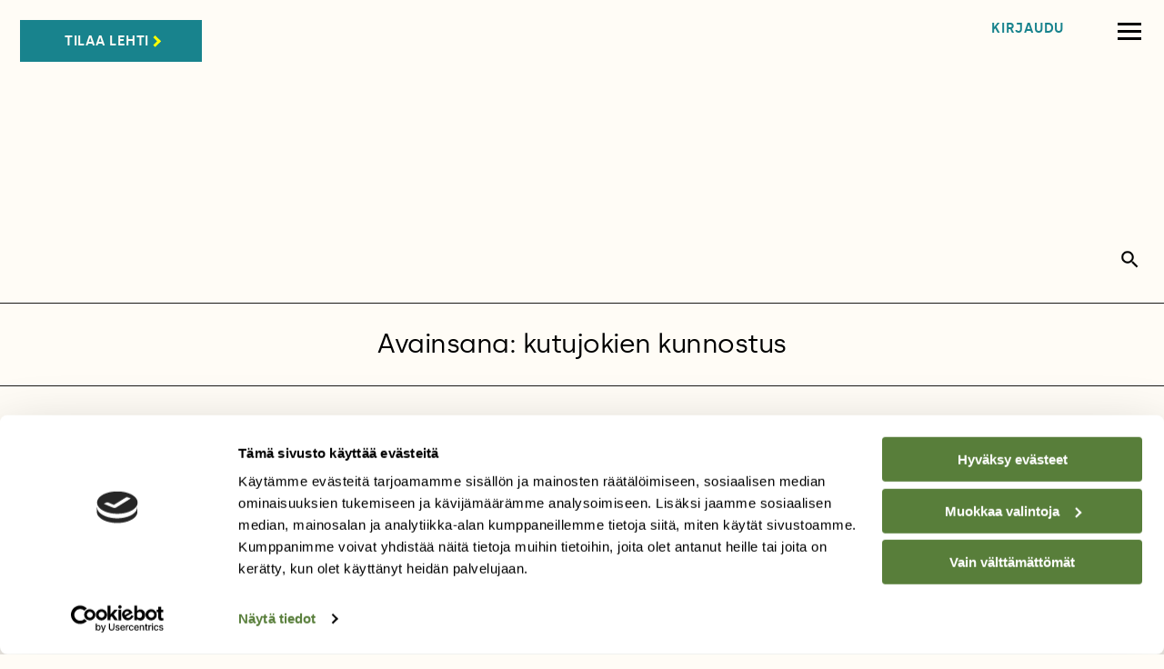

--- FILE ---
content_type: text/css
request_url: https://suomenluonto.fi/wp-content/themes/sl_2018/dist/styles/base.min.css?v=6
body_size: 8914
content:
article aside{display:block}article aside .container-aside{width:100%}article aside.compressed-content-top{position:relative;float:right;margin-left:30px}@media only screen and (min-width:1024px){article aside{display:block;position:absolute;z-index:2;top:0;padding-left:0;right:0;width:calc(245px + 80*(100vw - 1024px)/ 1600)}body.single-post article aside{left:none;right:-100px}article aside .container-aside{padding-top:0!important}}body.articles-template-article_long article aside,body.single-schools article aside{right:-310px;max-width:290px;min-width:275px}body.articles-template-article_short article aside,body.post-template-default article aside{left:-310px;max-width:290px;min-width:275px}@media only screen and (max-width:800px){body.articles-template-article_long article aside,body.articles-template-article_short article aside,body.post-template-default article aside,body.single-schools article aside{margin:40px auto 0 auto;max-width:320px}}@media only screen and (min-width:801px)and (max-width:1023px){body.articles-template-article_long article aside,body.articles-template-article_short article aside,body.post-template-default article aside,body.single-schools article aside{margin-top:50px;max-width:100%}}@media only screen and (min-width:1025px){article aside{right:-310px;width:260px}}article aside.move-ads.compressed{margin-top:50px!important;max-width:100%!important;width:100%!important;position:relative;float:none!important}article aside.move-ads.compressed>.cell.large-12{width:50%!important}article aside.move-ads.compressed>.cell.large-12:nth-child(odd){padding-left:0;margin-left:0}article aside.move-ads.compressed>.cell.large-12:nth-child(even){padding-right:0;margin-right:0}@media only screen and (max-width:640px){aside.move-ads{float:none}}body.single-sl_blogs article aside .tag-cloud-container.text-center{text-align:left}body.single-sl_blogs article aside .tag-cloud-link{font-size:17px!important;font-weight:600}@media only screen and (max-width:1600px){body.single-sl_blogs article aside{right:-290px;width:240px}body.single-sl_blogs article aside .circle-large{width:150px;height:150px}}@media only screen and (max-width:1250px){body.single-sl_blogs article aside{position:relative;right:0;width:100%;margin-bottom:35px}body.single-sl_blogs article aside h1{font-size:28px}body.single-sl_blogs .author-image-container{display:inline-block;width:20%;float:left}body.single-sl_blogs .author-container-aside .author-image.circle.circle-large{width:130px;height:130px}body.single-sl_blogs .author-container-aside .author-meta{display:inline-block;width:80%;float:left;padding-left:10px}body.single-sl_blogs .author-container-aside .author-meta h1{text-align:left;margin:15px 0 15px 0;margin-left:0}body.single-sl_blogs .author-container-aside .author-description{padding:0}body.single-sl_blogs .tag-cloud-container{margin-bottom:20px;margin-top:20px;text-align:center}body.single-sl_blogs .tag-cloud-container .tag-cloud-link{line-height:19px}body.single-sl_blogs article aside .tag-cloud-container.text-center{text-align:center}}@media only screen and (max-width:800px){body.single-sl_blogs .author-image-container{display:block;width:100%;float:none}body.single-sl_blogs .author-container-aside .author-image.circle.circle-large{width:160px;height:160px}body.single-sl_blogs .author-container-aside .author-meta{display:block;width:100%;float:none;padding-left:0}body.single-sl_blogs .author-container-aside .author-meta h1{margin:25px 0 25px 0;text-align:center}}body article aside.grid-x .cell{padding-right:0;padding-left:0}.italic{font-style:italic}.green-button{background-color:#739a4d;cursor:pointer;color:#fff;padding:14px 44px 14px 44px;font-size:17px;margin-top:25px;margin-bottom:35px}a.secondary-link{font-weight:400;font-size:18px}hr.dotted{border-top:1px dotted #ccc}hr.full-width{border-top:1px solid rgba(0,0,0,.1);width:100%;max-width:none}.break-word{-ms-word-break:break-all;-ms-word-wrap:break-all;-webkit-word-break:break-word;-webkit-word-wrap:break-word;word-break:break-word;word-wrap:break-word;-webkit-hyphens:auto;hyphens:auto}.with-border-lines{font-family:neue-haas-unica,sans-serif;font-weight:700;margin-bottom:20px;margin-top:10px;text-align:center;font-size:17px!important;margin-bottom:30px;margin-top:0;padding:9px 0 9px 0;border-top:1px solid rgba(10,0,10,.4);border-bottom:1px solid rgba(10,0,10,.4)}.with-border-lines .icon-fixed-width{font-size:calc(16px + 5*(100vw - 769px)/ 1500)}@media only screen and (min-width:1024px){.with-border-lines{font-size:calc(16px + 6*(100vw - 769px)/ 1500)}}.dim-background{background-color:rgba(0,0,0,.05)}.fixed{position:fixed}.absolute{position:absolute;z-index:2}.absolute.top-right{top:10px;right:10px}@media all and (max-width:640px){.absolute{position:relative}}.absolute.absolute-mobile{position:absolute}.relative{position:relative}.absolute-center{top:50%;left:50%;transform:translate(50%,50%)}.no-wrap{white-space:nowrap}.cover-bg{background-size:cover;background-position:center center}.fit-bg{background-size:contain;background-position:center center;background-repeat:no-repeat}.darker-bottom{top:0;left:0;width:100%;height:100%;box-shadow:0 -10vw 10vw rgba(10,10,10,.3) inset;background-color:rgba(10,10,10,.05);z-index:1}@media only screen and (min-width:1024px){.width-360{width:360px!important}}@media only screen and (min-width:1024px){.full-height{min-height:100vh}}.vborder-bottom{background-image:linear-gradient(to right,rgba(0,0,0,.6) 30%,rgba(255,255,255,0) 0);background-size:4px 1px;background-position:bottom;background-repeat:repeat-x;border-top:0}.vborder-right{background-image:linear-gradient(rgba(0,0,0,.2) 30%,rgba(255,255,255,0) 0);background-size:1px 3px;background-position:bottom;background-repeat:repeat-x}.vborder-right.vborder-disposable{background-image:none;background-size:0}@media only screen and (min-width:1024px){.vborder-right,.vborder-right.vborder-disposable{background-image:linear-gradient(rgba(10,0,10,.4) 30%,rgba(255,255,255,0) 0);background-size:1px 3px;background-position:right;background-repeat:repeat-y}.vborder-left,.vborder-left.vborder-disposable{background-image:linear-gradient(rgba(10,0,10,.4) 30%,rgba(255,255,255,0) 0);background-size:1px 3px;background-position:left;background-repeat:repeat-y}}.divider-header,.type-sidelines{font-size:15px;font-weight:500;font-family:neue-haas-unica,sans-serif;font-weight:400;font-style:normal;text-transform:uppercase;line-height:1.2;margin-bottom:31px}.sideline-title .type-sidelines{margin-top:31px}.type-sidelines.empty span{height:18px;padding:0}@media only screen and (min-width:1024px){.cell.collapse-left,.collapse-left,.grid-x>.cell.collapse-left{padding-left:0}}.no-padding{padding:0!important}.padding-30{padding:30px 30px 30px 30px!important}.padding-50{padding:50px 50px 50px 50px!important}.padding-25{padding:25px}.padding-40{padding:40px}.padding-right-20{padding-right:20px}@media only screen and (min-width:1024px){.padding-left-25{padding-left:25px!important}.padding-left-30{padding-left:30px!important}.padding-left-35{padding-left:35px!important}.padding-left-40{padding-left:40px!important}}.padding-top-10{padding-top:.9vw}.row-default-padding{padding:30px}@media only screen and (min-width:1024px){.row-default-padding{padding:40px}}.no-margin{margin:0}.margin-right-minus-10{margin-right:-10px}.margin-top-55{margin-top:55px}.margin-top-35{margin-top:35px}.margin-top-30{margin-top:30px}.margin-top-10{margin-top:10px}.margin-top-25{margin-top:25px}.margin-bottom-10{margin-bottom:10px}.margin-bottom-20{margin-bottom:20px}.margin-bottom-30{margin-bottom:30px}.circle{border-radius:50%;padding:10px;background-position:center center;background-size:cover}.circle-medium{width:85px;height:85px;margin-right:calc(20px + 4*(100vw - 769px)/ 1500)}.circle-larger{width:110px;height:110px}.blog-single-author-container .circle-large{width:110px;height:110px;background-color:rgba(0,0,0,.05)}.blog-single-author-container.open .circle-large{width:130px;height:130px}.circle-large{width:180px;height:180px}@media only screen and (min-width:1024px)and (max-width:1400px){.circle-medium{width:70px;height:70px}.width-horizontal .circle-medium{width:90px;height:90px}}@media only screen and (min-width:1024px){.width-horizontal .circle-medium{margin-right:18px;width:90px;height:90px}}.col-20{width:20%}.col-30{width:30%}.col-40{width:40%}.col-50{width:50%}@media all and (min-width:1024px){.columns-50-separated>.cell:first-of-type{padding-right:20px}.columns-50-separated>.cell:last-of-type{padding-left:20px}}.color-cream{background-color:#fffcf6}.text-color-cream,a.text-color-cream{color:#fffcf6!important}.text-color-dark,a.text-color-dark{color:#1a1a1a!important}.text-color-light-grey{color:#a19f9b}.text-color-white,a.text-color-white{color:#fff}.text-color-light-green,a.text-color-green{color:#bac44e}.color-brown{background-color:#a48d76}ul.link-list{list-style:none;padding:0;margin:0}.zero-opacity{opacity:0}.hidden{display:none!important}.hidden-non-important{display:none}@media all and (max-width:639px){.hide-for-small-only{display:none!important}}.pointer{cursor:pointer}.no-click{pointer-events:none;cursor:auto}.text-shadow{text-shadow:0 0 20px rgba(20,20,20,.2)}.uppercase{text-transform:uppercase}.sans{font-family:neue-haas-unica,sans-serif!important}.block{display:block}.inline-block{display:inline-block;vertical-align:middle}.valign-text-top{vertical-align:text-top}.valign-middle{vertical-align:middle}.valign-top{vertical-align:top}.valign-texttop{vertical-align:text-top}.rounded-4{border-radius:4px}.arrow-up{width:0;height:0;border-left:10px solid transparent;border-right:10px solid transparent;border-bottom:10px solid #000}.group:after,.group:before{content:"";display:table}.group:after{clear:both}.group{zoom:1}.lds-dual-ring{display:inline-block;width:80px;height:80px}.lds-dual-ring:after{content:" ";display:block;width:64px;height:64px;margin:8px;border-radius:50%;border:6px solid #fff;border-color:#fff transparent #fff transparent;animation:lds-dual-ring 1.2s linear infinite}@keyframes lds-dual-ring{0%{transform:rotate(0)}100%{transform:rotate(360deg)}}#cookie-consent{display:none;align-items:center;justify-content:space-between;position:fixed;bottom:0;left:0;z-index:100;padding:60px;background-color:#587e3a;width:100%;box-shadow:0 -1px 8px rgba(0,0,0,.1);font-size:1.15rem;font-family:neue-haas-unica,sans-serif;letter-spacing:.035em;font-weight:300}#cookie-consent.active{display:flex}#cookie-consent p{padding:0;margin:0;font-size:1.15rem}#cookie-consent .button-right{flex-grow:0;margin-left:60px;margin-right:40px}#cookie-consent #buttons-container{display:flex;align-items:center}#cookie-consent #buttons-container button{font-size:18px;letter-spacing:.05em;font-weight:400;color:#fff;cursor:pointer}#cookie-consent #accept-marketing-cookie-button button{background-color:#72aa45;padding:17px 35px 15px 35px;display:inline-block;color:#fff;cursor:pointer}#cookie-consent #decline-marketing-cookie-button button{text-decoration:none;border:0;background-color:rgba(0,0,0,0)}#cookie-consent #cookie-text-container{color:#fff;margin-right:20px;display:flex}#cookie-consent #cookie-text-container a{color:#fff;display:inline-block;margin-right:20px;letter-spacing:.02em;position:relative;font-size:21px}#cookie-consent #cookie-text-container a:after{content:"";width:100%;height:1px;background-color:#fff;display:block;bottom:0;left:0}@media screen and (max-width:639px){#cookie-consent button{margin-top:40px}#cookie-button-container{justify-content:center}}@media screen and (max-width:1023px){#cookie-consent{flex-direction:column}#cookie-consent #cookie-text-container{flex-direction:column;justify-content:center;text-align:center}#cookie-consent #cookie-text-container a{margin-right:0;margin-bottom:20px}#cookie-consent #buttons-container{margin-top:40px}#cookie-consent #buttons-container .button-right{margin-left:0}}@media all and (min-width:1025px){body.curtain-on .body-wrapper{position:fixed;width:100%}}.curtain{position:absolute;z-index:100;top:0;left:0;width:100%;height:100%;background-color:#fffcf6}@media screen and (max-width:39.9375em){.curtain.text_on_image{height:auto!important}}@media screen and (max-width:39.9375em){.curtain.text_on_image .curtain-scroll-hint{display:none}}@media screen and (max-width:39.9375em){.curtain.text_on_image .darker-bottom{display:none}}@media all and (min-width:1025px){.curtain{display:block}}@media all and (max-width:1025px){.curtain{position:relative}}.curtain #text-on-image-mobile{display:none}@media screen and (max-width:39.9375em){.curtain #text-on-image-mobile{display:block}}.hero-article.main-hero-curtain .title{bottom:25%}.hero-article.main-hero-curtain .title h1{font-size:4.5vw;text-shadow:0 0 30px rgba(20,20,20,.4)}.hero-article.main-hero-curtain .ident{font-size:calc(17px + 5*(100vw - 769px)/ 1500);font-weight:500}#curtain-logo{padding:16px;position:absolute;z-index:2;width:250px;height:auto;left:0;top:0}@media all and (max-width:800px){#curtain-logo{display:none}}.hero-article.main-hero-curtain .hamburger-button{background-color:#fff;padding:10px 10px 10px 10px}.curtain-scroll-hint{color:#fff;font-size:70px;position:absolute;z-index:10;bottom:8%;left:50%;transform:translate(-50%);cursor:pointer}footer{background-color:rgba(0,0,0,.05);font-size:15px;font-weight:500;margin-top:80px;padding:40px 40px 40px 40px;background-color:#f1efe9;background-color:#e3e1dc;font-family:neue-haas-unica,sans-serif}footer h1{font-family:neue-haas-unica,sans-serif;font-weight:800;font-size:16px;text-transform:uppercase;margin:0;margin-bottom:18px;line-height:1.1;letter-spacing:.03em}body.rikastettu footer p,footer p{font-size:16px;font-weight:300;margin-bottom:12px;line-height:1.35}footer ul li{line-height:21px;margin-bottom:8px}footer a{font-size:16px;font-weight:400;line-height:1}footer img{max-height:300px}@media all and (max-width:640px){footer img{max-height:100%}}footer .twitter-feed{margin-top:30px}footer .sbi_images{padding-left:0}footer .link-list ul li a{display:block;margin-bottom:8px}footer .widget-container{padding-bottom:25px;margin-bottom:25px}@media only screen and (min-width:1024px){footer .widget-container{border-bottom:1px solid rgba(0,0,0,.2)}}footer .widget-container:last-of-type{border-bottom:0;margin-bottom:0}@media only screen and (min-width:1024px){footer.grid-x>.cell{padding-left:35px;padding-right:35px}}@media only screen and (max-width:1023px){footer .grid-x .cell,footer.grid-x>.cell{padding-top:25px;padding-bottom:25px}footer.grid-x>.cell:first-of-type{padding-top:0}footer .grid-x>.cell.twitter-feed{padding-top:0}}#footer-magazine-container{min-height:180px}.footer-contacts .widget-container:first-child{min-height:199px}header.header-image-archive h1{color:#fff;padding:145px 0 145px 0}.image-archive article p{font-size:19px}.image-gallery-container{width:100%;height:100%;z-index:1000}.gallery-tools-container{left:auto;right:20px;top:20px}.image-gallery-container article{padding:0;margin:0 24% 0 2%;max-width:none;overflow:hidden;position:relative}.image-gallery-container article img{width:100%;height:auto;cursor:pointer;position:absolute;top:50%;left:50%;transform:translate(-50%,-50%)}.image-gallery-container .gallery-info{color:#fff;left:auto;right:0;width:22%;padding:30px 90px 30px 30px;background-color:rgba(0,0,0,.9);z-index:5;font-size:15px}.image-gallery-container .gallery-info h1{margin-bottom:20px;display:none}.image-gallery-container .gallery-info .excerpt{margin-bottom:20px;font-family:"Antenna Cond Med"}.image-gallery-container .gallery-info .content{font-family:"Antenna Cond Med";color:gray;font-size:13px}.gallery-icon{color:#fff;background-color:rgba(112,112,112,.5);padding:5px;font-size:30px;left:auto;display:block;margin-bottom:15px}.gallery-icon.info-gallery-icon{font-family:"Antenna Med";padding-left:16px}.gallery-icon.close-gallery-icon{margin-bottom:60px}.gallery-icon.open-gallery-icon{right:10px;top:10px;padding:3px;font-size:22px}.gallery-some-container{margin-bottom:60px}.gallery-icon.gallery-some-icon{width:30px;height:30px;background-position:center center;background-repeat:no-repeat;background-size:cover;float:left}.gallery-icon.gallery-facebook-icon{margin-right:10px;background-image:url(../wp-content/themes/sl_popup/img/some_logo_facebook_grey.png)}.gallery-icon.gallery-twitter-icon{background-image:url(../wp-content/themes/sl_popup/img/some_logo_twitter_grey.png)}.gallery-icon.gallery-facebook-icon:hover{margin-right:10px;background-image:url(../wp-content/themes/sl_popup/img/some_logo_facebook_grey_hover.png)}.gallery-icon.gallery-twitter-icon:hover{background-image:url(../wp-content/themes/sl_popup/img/some_logo_twitter_grey_hover.png)}.gallery-tools-container .image-gallery-counter,.inline-gallery .image-gallery-counter{color:#fff;font-family:"Antenna Med";font-size:12px;margin-bottom:10px}.inline-gallery>.gallery-icon{top:210px;left:-65px;font-size:40px}.inline-gallery .gallery-icon.next-gallery-icon{left:auto;right:-65px}.inline-gallery .gallery-icon.open-gallery-icon{left:auto;right:20px;top:20px;font-size:28px;background-color:#9e9d9c;transform:translate(0,0)}.inline-gallery .image-gallery-counter{left:auto;top:-20px;left:10px;color:rgba(0,0,0,.5)}.inline-gallery .mobile-message{display:none}@media(max-width:1023px){.open-gallery-icon{display:none}.inline-gallery>.gallery-icon{display:none;top:50px;left:-25px;font-size:26px;background-color:rgba(112,112,112,.75)}.inline-gallery .gallery-icon.next-gallery-icon{left:auto;right:-25px}.inline-gallery .mobile-message{display:block;position:absolute;top:-20px;right:10px;color:rgba(0,0,0,.5);font-family:"Antenna Med";font-size:12px;margin-bottom:10px}}.inline-gallery.gallery{width:100%;background-color:rgba(25,25,25,.05);background-color:rgba(0,0,0,0);position:relative;padding:10px 10px 10px 10px;padding:0;margin:30px 0 30px 0}.inline-gallery.gallery div.gallery-icon{background-color:rgba(0,0,0,0);padding:0;margin:0}.inline-gallery.gallery .gallery-item figure.wp-caption{margin:0;background-color:rgba(25,25,25,.05)}.inline-gallery.gallery .gallery-item figure.wp-caption img{display:block;margin:0 auto 0 auto}.inline-gallery.gallery .gallery-item .gallery-icon.portrait img{width:50%}.wp-caption-text.gallery-caption{padding:0 10px 0 10px;text-align:center}.inline-gallery .wp-caption-text.gallery-caption{text-align:left}.infobox{width:45%;padding:30px;font-size:19px;line-height:125%}article .main-content .infobox h1,article .main-content .infobox h2,article .main-content .infobox h3{font-size:17px;font-weight:700;margin-bottom:15px;margin-top:0}article .main-content .infobox h1{font-size:21px;margin-bottom:20px;text-align:left}article .main-content .infobox .excerpt{font-size:19px;margin-bottom:15px;margin-top:-10px;font-weight:500}article .main-content .infobox li,article .main-content .infobox p{font-size:17px;line-height:1.5;overflow:hidden}article .main-content .infobox img{margin-bottom:25px}.infobox.infobox-left{float:left;margin:5px 50px 50px -50px}.infobox.infobox-right{float:right;margin:5px -140px 50px 50px}.infobox.infobox-center{float:none;width:100%;margin:42px 0 45px 0}.infobox header{margin-bottom:15px}.infobox header figure{margin:0!important}.infobox header img{margin:0;padding:0;display:block;width:100%;height:auto}.infobox .wp-caption-text{margin:5px 0 5px 0}.infobox.infobox-left section.content figure,.infobox.infobox-right section.content figure{width:100%!important;height:auto!important;float:none!important;margin:0!important}.infobox.infobox-left section.content figure img,.infobox.infobox-right section.content figure img{width:100%!important;height:auto!important;float:none!important;margin:10px 0 10px 0!important}.infobox.infobox-center section.content .wp-caption.alignleft{margin:10px 20px 10px 0!important;width:35%}.infobox.infobox-center section.content .wp-caption.alignright{margin:10px 0 10px 20px!important;width:35%}.infobox.infobox-center section.content .wp-caption.aligncenter{margin:10px 0 10px 0!important;width:100%!important}@media all and (max-width:1053px){.infobox,.infobox.infobox-center,.infobox.infobox-left,.infobox.infobox-right{width:100%;float:none;margin:0;margin-top:40px;margin-bottom:47px}}body.single-lander.single-competitions{background-color:#e6e3de}.single-lander article{max-width:1000px;background-color:#fff;margin:40px auto 0 auto;left:0}@media only screen and (max-width:1024px){.single-lander article{padding:0 20px 0 20px}}.single-lander .hero-article{height:27vw;margin-bottom:20px}.single-schools-cards.single-lander article,.single-schools.single-lander article{background-color:rgba(0,0,0,0);margin:0 auto 0 auto}.single-lander article>img{width:100%;height:auto}.single-lander .main-content{padding:0 80px 120px 80px;width:100%;font-family:neue-haas-unica;font-size:20px}.single-lander .main-content p{font-size:18px;font-weight:300;font-family:neue-haas-unica;letter-spacing:.007em;line-height:1.32em}.single-lander .article-header{padding:40px 80px 0 80px;margin-bottom:15px}.single-lander.single-schools .article-header,.single-lander.single-schools-cards .article-header{background-color:rgba(0,0,0,0);padding:20px 80px 0 80px;margin-bottom:40px}.single-lander.single-schools .article-header{margin-bottom:0}.single-lander.single-schools-cards article.card .article-header{margin-bottom:0;padding:38px 80px 0 80px}.single-lander article h1{font-weight:800;font-size:55px;line-height:1;margin-bottom:40px;letter-spacing:-.005em}.single-lander.single-schools-cards article.card h1{margin-bottom:18px}.single-lander article .category{margin-bottom:20px;font-size:15px}.single-lander article .excerpt{font-size:24px;margin-bottom:40px;font-weight:500;font-size:20px;margin-bottom:32px;font-weight:400;font-family:neue-haas-unica,sans-serif!important}.single-lander.single-schools-cards article.card .excerpt{margin-bottom:25px}.wrapper-card{padding:40px}@media only screen and (max-width:1023px){.wrapper-card{padding:20px 0}}.single-schools-cards.single-lander .wrapper-card article.card{background-color:#fff;overflow:visible}body.single-schools-cards footer{margin-top:0}.next.card-next{right:-125px}.previous.card-previous{left:-125px}@media only screen and (max-width:640px){.single-lander .article-header,.single-lander.single-schools .article-header,.single-lander.single-schools-cards .article-header,.single-lander.single-schools-cards article.card .article-header{padding:20px 0 0 0}.single-lander article{margin:40px 20px 0 20px}.single-lander .main-content{padding:0 0 120px 0}.single-lander article h1{font-weight:800;font-size:30px;line-height:1;margin-bottom:30px}}@media only screen and (max-width:800px){.single-schools-cards.single-lander .wrapper-card{padding:20px 20px}.single-schools-cards.single-lander .wrapper-card article.card{width:100%}.single-schools-cards.single-lander .wrapper-card article.card{padding:0 0 20px 0}.single-schools-cards.single-lander .wrapper-card .main-content{padding:0 20px}.single-schools-cards.single-lander .wrapper-card article.card p{font-size:18px}}@media only screen and (max-width:1024px){.single-schools-cards.single-lander .wrapper-card article.card{padding:0 0 20px 0}.next.card-next{right:-105px}.previous.card-previous{left:-105px}}@media only screen and (max-width:1023px){.single-schools-cards.single-lander .wrapper-card article.card h1{margin-bottom:80px}.single-schools-cards.single-lander .wrapper-card article.card h2{text-align:center}.next.card-next,.previous.card-previous{box-shadow:0 0 3px rgba(0,0,0,.2);border-radius:50%;width:50px;height:auto}.next.card-next{transform:translate(65px,70px);right:50%}.previous.card-previous{transform:translate(-65px,70px);left:50%}}@media only screen and (max-width:639px){.next.card-next{transform:translate(60px,43px);right:50%}.previous.card-previous{transform:translate(-60px,43px);left:50%}}body{margin:0;padding:0;width:100%;background-color:#fffcf6;background-color:#e3e4e5;background-color:#fffcf6;font-family:adobe-caslon-pro,serif;font-style:normal;font-size:19px;font-weight:400;line-height:1.15;color:#000}#wpadminbar.mobile{display:none}h1,h2,h3{margin:0;line-height:1.1;color:#000;font-family:ivypresto-headline,serif;letter-spacing:auto}h1{font-weight:700;font-size:60px}h2{font-weight:700;font-size:28px}h3{font-weight:700;font-size:22px}p{font-size:1.3rem;margin-bottom:15px;line-height:1.35}p:last-of-type{margin-bottom:0}.front-page-row{padding:50px 40px 0 40px;margin-right:auto;margin-left:auto;max-width:1500px}.front-page-row.full-width{padding:40px 0 0 0;max-width:none}.front-page-row.compensate-for-x-grid-padding{padding:50px 20px 0 20px}@media only screen and (max-width:640px){.front-page-row{padding:40px 20px 0 20px}}.divider.front-page-row hr{border-bottom:1px solid rgba(10,0,10,.4);max-width:100%;margin:0}@media only screen and (max-width:1023px){.front-page-row>.container>.column{margin-top:40px}.front-page-row>.container>.column:first-of-type{margin-top:0}}@media only screen and (min-width:641px)and (max-width:1023px){.front-page-row>.container>.column.medium-6{margin-top:0}}@media all and (min-width:640px){.boxes-4 .box{padding:0 0 0 40px}.boxes-4 .box:first-of-type{padding:0}}@media all and (min-width:1024px){.boxes-4 .box{padding:20px}.boxes-4 .box:nth-child(even){padding:20px 0 0 20px}.boxes-4 .box:nth-child(odd){padding:20px 20px 0 0}.boxes-4 .box:nth-child(1){padding-top:0;padding-bottom:20px}.boxes-4 .box:nth-child(2){padding-top:0;padding-bottom:20px}.boxes-4 .box:nth-child(3){padding-bottom:0}.boxes-4 .box:nth-child(4){padding-bottom:0}}@media all and (max-width:640px){.boxes-4{margin-top:40px}.boxes-4 .box{margin-bottom:40px}}.control-back-and-forth i{font-size:30px}body.error404 article{left:0!important;padding:100px}i,svg{display:none}.fontawesome-i2svg-complete i,.fontawesome-i2svg-complete svg{display:initial}pre#debug{display:none}@media only screen and (max-width:1023px){.nav-main{display:none}}nav ul{margin:0;padding:0;position:relative}nav ul li a,nav ul li a:active,nav ul li a:hover,nav ul li a:visited{display:block;line-height:1;font-family:neue-haas-unica,sans-serif;font-size:15px;letter-spacing:.03em;font-weight:500}.pagination-container a,.pagination-container a:hover,.pagination-container a:visited{margin:0 20px 0 20px;display:inline-block;color:#373635}.pagination-container a svg{vertical-align:middle;margin-left:5px;margin-right:5px;margin-bottom:2px}.nav-main>ul>li.current-menu-ancestor>a,.nav-main>ul>li.current-menu-item>a,.nav-main>ul>li.current-menu-parent>a{font-weight:700;position:relative;border-bottom:1px solid #000;padding-bottom:4px}.nav-main>ul>li .nav-main .sub-menu.under-main-menu>li.current-menu-item,.nav-main>ul>li>ul>li.current-menu-item{background-color:#7aa5cf}ul.sub-menu{display:none}li.submenu-parent>a{font-weight:700;position:relative;border-bottom:1px solid #000;padding-bottom:4px}li.submenu-parent a,li.submenu-parent ul.sub-menu,li.submenu-parent ul.sub-menu li{display:inline-block;height:auto;padding-bottom:2px;padding-top:1px}li.submenu-parent ul.sub-menu{display:flex;position:absolute;top:38px;left:0;z-index:10;width:100%;align-items:center;justify-content:center}li.submenu-parent ul.sub-menu li{display:flex;flex-basis:auto;flex-shrink:0;border-bottom:1px solid transparent}li.submenu-parent ul.sub-menu li.current-menu-item,li.submenu-parent ul.sub-menu li:hover{border-bottom:1px solid #000}.nav-main.is-submenu{margin-bottom:26px}.nav-main>ul>li.submenu-parent.current-menu-item,.nav-main>ul>li.submenu-parent.current_page_ancestor,.nav-main>ul>li.submenu-parent:hover{border-bottom:0!important}.nav-main li.home-icon{margin-right:30px}.nav-main li.home-icon:hover{border-bottom:0}.nav-main li.home-icon>a{position:relative;padding:2px 0 0 0;transform:translateY(3px)}.nav-main.is-submenu li.home-icon{margin-right:18px}li.home-icon>a>img{transform:translateY(-3px);opacity:.7}.nav-main li{font-family:neue-haas-unica,sans-serif;font-size:16px;text-transform:uppercase;display:inline-block;margin-right:30px;height:28px}.nav-main li:last-of-type{margin-right:0}.nav-main li a{color:#1a1a1a}.nav-main>ul>li.current-menu-item,.nav-main>ul>li.current_page_ancestor,.nav-main>ul>li:hover{border-bottom:2px solid #678cae}.nav-main>ul>li.menu-item-has-children.current-menu-item,.nav-main>ul>li.menu-item-has-children.current_menu_ancestor,.nav-main>ul>li.menu-item-has-children.current_page_ancestor,.nav-main>ul>li.menu-item-has-children:hover{border-bottom:0 solid #678cae;border-bottom:0 solid #6d98c2}.overlay-navigation .details{padding-left:50px;border-left:1px dashed gray}@media only screen and (max-width:640px){.overlay-navigation .details{padding-left:20px}.overlay-navigation .details a{font-size:19px}}.nav-main li ul.sub-menu>li{margin-right:26px}.nav-main li ul.sub-menu>li:last-of-type{margin-right:0}.nav-main li ul.sub-menu>li>a{font-family:neue-haas-unica,sans-serif;text-transform:none}.nav-main>ul.is-main-menu>li{position:relative}@media only screen and (min-width:1024px){.nav-main .home-icon .pseudo-sub-menu:hover,.nav-main .home-icon:hover .pseudo-sub-menu,.nav-main>ul>li .sub-menu.under-main-menu:hover,.nav-main>ul>li:hover .sub-menu.under-main-menu{display:block;opacity:1;height:auto;overflow:auto}.nav-main .home-icon .pseudo-sub-menu:hover .arrow-up,.nav-main .home-icon:hover .pseudo-sub-menu .arrow-up,.nav-main>ul>li .sub-menu.under-main-menu:hover .arrow-up,.nav-main>ul>li:hover .sub-menu.under-main-menu .arrow-up{display:block}.overlay-navigation ul#menu-main>li>ul.sub-menu{overflow:hidden;margin-left:0;margin:4px 0 35px 0}.overlay-navigation ul#menu-main>li>ul.sub-menu>li{display:inline-block;float:left;margin-right:22px;margin-bottom:0}}.sub-menu.under-main-menu .arrow-up{border-bottom:10px solid rgba(114,138,172,.9);border-bottom:10px solid #6d98c2;position:absolute;z-index:100;left:50%;transform:translate(-50%,-100%);display:none}.nav-main .sub-menu.under-main-menu{display:none;opacity:0;height:0;overflow:hidden;transition:.8s;position:absolute;z-index:900;padding-top:15px;top:28px;left:50%;transform:translateX(-50%);width:200px}.nav-main .sub-menu.under-main-menu>li{background-color:rgba(114,138,172,.9);background-color:#6d98c2;display:block;height:auto;margin-right:0!important}.nav-main .sub-menu.under-main-menu>li>a{display:block;text-align:center;color:#fff;text-transform:none;padding:14px 25px 14px 25px;font-weight:400;font-size:15px;letter-spacing:.03em}.nav-main .sub-menu.under-main-menu>li>a:hover{background-color:hsla(0,0%,100%,.2);background-color:#88b3de}.overlay-navigation{padding-left:70px!important;padding-right:40px!important;padding-top:50px!important;padding-bottom:0!important;padding:30px 1vw 1vw 4vw!important;background-color:#fffcf6}@media only screen and (max-width:640px){.overlay-navigation{padding:20px 20px 1vw 20px!important}}.overlay-navigation a{font-family:neue-haas-unica,sans-serif}.overlay-navigation-extra-content{padding:2.5vw 4.5vw 2vw 3.5vw!important;background-color:rgba(0,0,0,.5);background-color:rgba(185,185,185,.67)}.overlay-navigation-extra-content h2{margin-bottom:35px}.overlay-navigation-extra-content .news-list-1-2{padding-right:20px}.overlay-navigation-extra-content .news-list-1-2:last-of-type{padding-right:0;padding-left:20px}.overlay-navigation .some{margin-bottom:4vw}.overlay-navigation .grid-padding-x,.overlay-navigation .nav-column:first-of-type{padding-left:0;margin-left:0}.overlay-navigation ul li{margin:10px 0 32px 0}.overlay-navigation ul li a{text-transform:uppercase;font-size:18px;font-weight:700}@media only screen and (max-width:640px){.overlay-navigation ul li a{font-size:17px}}.overlay-navigation ul>li>a:hover{font-size:18px;font-weight:700}@media only screen and (max-width:640px){.overlay-navigation ul>li>a:hover{font-size:17px}}.overlay-navigation ul>li>ul>li a{font-size:17px;text-transform:none}@media only screen and (max-width:640px){.overlay-navigation ul>li>ul>li a{font-size:15px}}.overlay-navigation ul>li>ul>li a:hover{font-size:17px}@media only screen and (max-width:640px){.overlay-navigation ul>li>ul>li a:hover{font-size:15px}}.overlay-navigation #menu-main>ul>li{margin:10px 0 42px 0}.overlay-navigation ul#menu-main>li>ul.sub-menu>li a{opacity:.75;font-weight:400}.overlay-navigation ul#menu-hamburger-details li a{font-size:18px;text-transform:none;font-weight:700}@media only screen and (max-width:640px){.overlay-navigation ul#menu-hamburger-details li a{font-size:17px}}.overlay-navigation ul#menu-hamburger-details li>ul>li a{font-size:17px;opacity:.75;font-weight:400}@media only screen and (max-width:640px){.overlay-navigation ul#menu-hamburger-details li>ul>li a{font-size:15px}}.overlay-navigation ul.sub-menu{margin:15px 0 30px 10px;display:block}.overlay-navigation ul.sub-menu li{text-transform:none;font-size:18px;margin-bottom:12px}@media only screen and (max-width:640px){.overlay-navigation .details{padding-left:20px}.overlay-navigation .details a{font-size:16px}.overlay-navigation ul li{font-size:22px}.overlay-navigation ul.sub-menu li{font-size:16px}}.hamburger-button{right:25px;top:25px}@media all and (max-width:800px){.hamburger-button{right:15px;top:15px;z-index:999}}.offcanvas-full-screen-close{top:12px;right:25px;font-size:4rem;outline:0;cursor:pointer;color:#373635}@media all and (max-width:800px){.offcanvas-full-screen-close{top:0;right:15px}}@media all and (max-width:800px){#hamburger-button.sticky{position:fixed!important;background-color:#fff;padding:8px;border-radius:3px;display:flex}}#offcanvas-full-screen{z-index:1000}.offcanvas-full-screen{background-color:#262626;background-color:rgba(0,0,0,0)}.offcanvas-full-screen-inner{padding:0}.overlay-navigation{color:#fffcf6;color:#373635}.overlay-navigation a,.overlay-navigation a:active,.overlay-navigation a:hover,.overlay-navigation a:visited{color:#fffcf6;color:#373635}.overlay-navigation a:hover{text-decoration:underline}.arrow.arrow-righ.horizontal-navi{right:5px;top:50%;transform:translateY(-65%);font-size:45px;opacity:.4}.arrow.arrow-left.horizontal-navi{left:5px;top:50%;transform:translateY(-65%);font-size:45px;opacity:.4}#login-button-header{display:inline-block;font-size:15px;letter-spacing:.05em;text-transform:uppercase;font-weight:400;vertical-align:super;margin-right:20px}#offcanvas-full-screen #login-button-header{display:none}#login-fields{vertical-align:middle;float:right;margin-right:90px;display:none}#offcanvas-full-screen #login-fields{display:block}#login-fields label{display:inline-block;font-size:17px;margin-right:10px}#login-fields input{font-size:15px;color:#000;display:inline-block;vertical-align:middle;margin-bottom:0;margin-right:5px}#login-fields input.error{background-color:#f4c7c7;border-color:#b37d85}#login-fields button{font-size:15px;display:inline;vertical-align:middle;background-color:rgba(0,0,0,.1);padding:10px 14px 10px 14px;border-radius:3px;margin-left:5px;text-transform:uppercase;font-weight:500;cursor:pointer}#login-fields button.disabled{opacity:.3}@media all and (max-width:800px){#login-fields{float:none;padding-top:30px;margin-right:0;clear:both}#login-fields input{margin-right:3px;font-size:16px}#login-fields button{font-size:15px;margin-left:0;padding:12px 8px 12px 8px;letter-spacing:-1px}}#login-email{width:190px}@media all and (max-width:800px){#login-email{width:150px}}#login-password{width:100px}@media all and (max-width:800px){#login-password{width:80px}}#login-tools-container{margin-top:8px}#login-tools-container a{font-size:15px;margin-right:10px;opacity:.8}#omat-tiedot-link{display:inline-block}#omat-tiedot-link .name{display:inline-block;vertical-align:middle;margin-right:10px;transform:translateY(-8px);font-size:19px}#omat-tiedot-link .user-icon{border-radius:50%;width:26px;height:26px;display:inline-block;position:relative;margin-right:40px;background-color:#6a9b74}#omat-tiedot-link svg{color:#fff;position:absolute;z-index:10;left:50%;top:50%;transform:translate(-50%,-50%);width:15px;margin-top:-1px}#offcanvas-full-screen #omat-tiedot-link{display:none}#logout-button{padding:14px 45px 14px 45px!important;margin:0 auto 10px auto;display:block!important;text-transform:uppercase;box-shadow:none;font-size:17px;font-weight:500;background-color:#6d98c2;border-radius:4px}@media all and (max-width:800px){#offcanvas-full-screen #omat-tiedot-link{display:inline-block;margin-left:17px;margin-top:4px}#offcanvas-full-screen #omat-tiedot-link .user-icon{margin-right:0}#offcanvas-full-screen #omat-tiedot-link .name{margin-right:7px}#offcanvas-full-screen .some-icon.circle{float:left}}.cards-container{padding:50px 50px 10px 50px}.cards-container .cell{margin-bottom:30px}.card-item{background-color:#fff}@media only screen and (min-width:1024px){.cell .card-item{margin-right:15px}.cell:nth-child(3n+1) .card-item{margin-right:20px}.cell:nth-child(3n+2) .card-item{margin-right:10px;margin-left:10px}.cell:nth-child(3n+3) .card-item{margin-right:0;margin-left:20px}}.card-item img{width:100%;height:auto}.card-item h1{font-size:33px;margin:40px 40px 37px 40px}.card-item h2{font-size:17px;font-weight:500;margin:0 40px 15px 40px}.card-item .content{font-size:17px;padding:0 40px 40px 40px;font-weight:400;font-family:neue-haas-unica;line-height:1.3}.single-lander article.card{max-width:800px}@media only screen and (max-width:640px){.cards-container{padding:50px 20px 10px 20px}.card-item .content{padding:0 25px 45px 25px}}.type-sidelines span:after,.type-sidelines span:before{border-top-color:rgba(10,0,10,.4)}.type-sidelines{color:rgba(10,0,10,.8);flex:0 1 auto;height:18px;margin-bottom:31px;margin-top:-9px;padding-bottom:22px}.type-sidelines.in-column{margin-top:-8px}.type-sidelines .fa-camera,.type-sidelines .fa-instagram,h2 .fa-fw,h2 .fa-star{font-size:19px;margin-right:5px}.type-sidelines .fa-instagram{transform:translateY(2px)}.type-sidelines .fa-camera{font-size:17px;transform:translateY(0);margin-right:5px}h2 i.fa-star{font-size:17px;transform:translateY(-1px)}@media only screen and (max-width:640px){.type-sidelines{margin-left:-10px;margin-right:-10px}}.type-sidelines span{padding-left:11px;padding-right:11px;font-size:14px;letter-spacing:.05em}@media all and (max-width:1023px){.front-page-row .cell:first-of-type .type-sidelines,.front-page-row>.type-sidelines{margin-top:-9px}}.type-sidelines.column-header{flex:0 1 auto;height:18px;margin-bottom:31px}@media all and (min-width:641px)and (max-width:1023px){.medium-6 .column-header.type-sidelines{margin-top:-9px}}#footer-insta-inline{margin-top:-10px}.some-feeds p{font-size:16px;font-weight:400;font-family:neue-haas-unica,sans-serif;font-weight:400}.some-feeds h1{font-family:neue-haas-unica,sans-serif;font-weight:800;font-style:normal;text-transform:none;font-size:18px;margin-top:-3px;line-height:1}.some-feeds h1 a{font-size:15px;display:inline-block;margin-left:5px}.some-feeds h1 svg{margin-right:4px}.some-feeds{margin-top:0;font-family:neue-haas-unica,sans-serif}.some-feeds #ctf .ctf-header{padding:0 0 15px 0}.some-feeds #ctf .ctf-header-img,.some-feeds #ctf .sbi_header_img{width:45px;height:45px}.some-feeds #ctf .ctf-header,.some-feeds #ctf .ctf-item{border:0}@media only screen and (min-width:641px){footer #sb_instagram.sbi_col_1 #sbi_images .sbi_item{width:50%}}@media only screen and (min-width:1024px){footer #sb_instagram.sbi_col_1 #sbi_images .sbi_item{width:50%}}@media only screen and (min-width:1500px){footer #sb_instagram.sbi_col_1 #sbi_images .sbi_item{width:25%;max-height:100%}}#ctf .ctf-retweet-icon{display:none!important}#ctf .ctf-author-name{margin-left:0!important}.sponsor.self-padding{margin:0 10px 0 10px}.billboard{width:100%}.billboard img{width:100%;max-width:auto;height:auto;display:block;margin:0 auto 0 auto}img.ad-normal{display:block}img.ad-small{display:none}@media all and (max-width:640px){.sponsor-box-1-2{padding:0 0 20px 0}.sponsor-box-1-1{padding:0 20px 0 20px;padding:0}img.ad-small{display:block}img.ad-normal{display:none}}.front-page-row.large-4-ad-row{padding-top:55px;padding-bottom:5px}@media all and (min-width:1024px){.large-4-ad-row .cell{padding-right:10px;padding-left:10px}.large-4-ad-row .cell:first-child{padding-right:10px;padding-left:0}.large-4-ad-row .cell:last-child{padding-right:0;padding-left:10px}}.order-cta-container{padding:29px 20px 27px 20px;background-color:rgba(0,0,0,.05);margin-top:40px}.order-cta-container h1{font-size:26px!important;margin-bottom:8px!important}.order-cta-container p{font-size:18px}.order-cta-container button.button{background-color:#647e3f;font-size:16px;text-transform:uppercase;font-weight:400;margin-top:20px;margin-bottom:0;padding:7px 30px 8px 30px;letter-spacing:.04em}.order-cta-container button svg{font-size:22px;margin-left:3px;transform:translateY(2px)}.order-cta-box .order-cta-container h1{margin-top:0!important}@media(max-width:1023px){.order-cta-container h1{margin-top:0!important}}#article-header-subscription-symbol{position:absolute;width:auto;bottom:4px;left:0}.roadblocked{position:relative;z-index:-1}.roadblocked .fade{display:none;position:absolute;box-shadow:0 -20px 10px #fffcf6 inset;width:100%;height:100%;z-index:2;top:0;left:0}#roadblock-fade{height:150px;background:#fffcf6;background:linear-gradient(180deg,rgba(255,252,246,0) 0,#fffcf6 90%);position:absolute;bottom:0;left:0;width:100%}.roadblock-container{border:1px solid rgba(0,0,0,.2);background-position:-1px 0,bottom right;background-repeat:no-repeat;min-height:300px;margin-top:0;padding:20px;background-color:#fffcf6}.roadblock-container .wp-caption{margin:0!important}#roadblock-header-icon{margin-top:0;margin-top:25px;margin-bottom:25px;display:inline-block}#roadblock-title{margin-bottom:20px;font-family:ivypresto-headline;font-size:40px}#roadblock-text{margin-bottom:40px}#roadblock-text p{font-size:18px}#roadblock-sub-text{margin-bottom:25px;padding:0 50px 0 50px}#roadblock-sub-text p{font-size:16px;margin-bottom:15px;line-height:1.25}#roadblock-button{margin:50px auto 60px auto;display:block;background-color:#647e3f;padding:15px 80px 15px 80px;color:#fff;font-size:19px;letter-spacing:.03rem;line-height:1.2;position:relative}#order-types-container h1{font-family:neue-haas-unica;font-size:20px;margin-top:15px;margin-bottom:15px;text-align:center}#order-types-container button{font-size:18px;border-radius:3px;padding:13px 30px;margin-top:20px}#order-types-container p{font-family:neue-haas-unica;font-size:16px;margin-bottom:10px;line-height:18px;min-height:40px}.subscription-extra-small-icon{margin-right:5px;display:inline-block}.gform_body ul{list-style:none}.gform_body ul li.gfield{list-style:none}.tablepress tfoot th,.tablepress thead th{background-color:rgba(109,152,194,.3)!important}.tablepress tbody td,.tablepress tfoot th,td{border-top:0!important;padding:15px 20px 15px 20px!important;text-align:center}.tablepress tfoot th,.tablepress thead th{text-align:center;padding:10px 20px 10px 20px!important}@media only screen and (max-width:1023px){.dataTables_wrapper{overflow-x:scroll}.table-sidescroll-icon-wrapper{position:relative}.table-sidescroll-icon-wrapper:before{content:url(../img/icon_scroll_sideways.png);position:absolute;z-index:100;right:-45px;transform:scale(.3);transform-origin:50% 50%;top:-50px;opacity:1}}.tags.tags-list.horizontal{padding:60px 40px 0 40px;display:flex;align-items:flex-start;justify-content:center;flex-wrap:wrap}.tags.tags-list.horizontal a{font-size:15px;margin-right:8px;margin-bottom:10px;font-weight:400;font-weight:600;margin-right:15px;letter-spacing:.07em;text-transform:uppercase}.tag-cloud-container{padding:0 10px 0 10px}.tag-cloud-link{display:inline-block;text-transform:uppercase;font-weight:500;margin:4px 0 4px 7px}
/*# sourceMappingURL=base.min.css.map */


--- FILE ---
content_type: text/css
request_url: https://suomenluonto.fi/wp-content/themes/sl_2018/dist/styles/main.min.css?v=15
body_size: 28013
content:
@font-face{font-family:Silka;src:url(../fonts/silka/roman/silka-regular-webfont.woff2) format("woff2"),url(../fonts/silka/roman/silka-regular-webfont.woff) format("woff");font-weight:400;font-style:normal;font-display:swap}@font-face{font-family:Silka;src:url(../fonts/silka/italic/silka-regularitalic-webfont.woff2) format("woff2"),url(../fonts/silka/italic/silka-regularitalic-webfont.woff) format("woff");font-weight:400;font-style:italic;font-display:swap}@font-face{font-family:Silka;src:url(../fonts/silka/roman/silka-medium-webfont.woff2) format("woff2"),url(../fonts/silka/roman/silka-medium-webfont.woff) format("woff");font-weight:500;font-style:normal;font-display:swap}@font-face{font-family:Silka;src:url(../fonts/silka/roman/silka-semibold-webfont.woff2) format("woff2"),url(../fonts/silka/roman/silka-semibold-webfont.woff) format("woff");font-weight:600;font-style:normal;font-display:swap}@font-face{font-family:Silka;src:url(../fonts/silka/roman/silka-bold-webfont.woff2) format("woff2"),url(../fonts/silka/roman/silka-bold-webfont.woff) format("woff");font-weight:700;font-style:normal;font-display:swap}@font-face{font-family:Silka;src:url(../fonts/silka/italic/silka-bolditalic-webfont.woff2) format("woff2"),url(../fonts/silka/italic/silka-bolditalic-webfont.woff) format("woff");font-weight:700;font-style:italic;font-display:swap}@font-face{font-family:"Argesta Text";src:url(../fonts/argesta/argestatext-regular-webfont.woff2) format("woff2"),url(../fonts/argesta/argestatext-regular-webfont.woff) format("woff");font-weight:400;font-style:normal;font-display:swap}@font-face{font-family:"Argesta Text";src:url(../fonts/argesta/argestatext-regularitalic-webfont.woff2) format("woff2"),url(../fonts/argesta/argestatext-regularitalic-webfont.woff) format("woff");font-weight:400;font-style:italic;font-display:swap}@font-face{font-family:"Argesta Text";src:url(../fonts/argesta/argestatext-bold-webfont.woff2) format("woff2"),url(../fonts/argesta/argestatext-bold-webfont.woff) format("woff");font-weight:700;font-style:normal;font-display:swap}@font-face{font-family:"Argesta Display";src:url(../fonts/argesta/argestadisplay-regular-webfont.woff2) format("woff2"),url(../fonts/argesta/argestadisplay-regular-webfont.woff) format("woff");font-weight:400;font-style:normal;font-display:swap}@font-face{font-family:"Argesta Display";src:url(../fonts/argesta/argestadisplay-regularitalic-webfont.woff2) format("woff2"),url(../fonts/argesta/argestadisplay-regularitalic-webfont.woff) format("woff");font-weight:400;font-style:italic;font-display:swap}@font-face{font-family:"Argesta Hairline";src:url(../fonts/argesta/argestahairline-regular-webfont.woff2) format("woff2"),url(../fonts/argesta/argestahairline-regular-webfont.woff) format("woff");font-weight:400;font-style:normal;font-display:swap}@font-face{font-family:"Argesta Hairline";src:url(../fonts/argesta/argestahairline-regularitalic-webfont.woff2) format("woff2"),url(../fonts/argesta/argestahairline-regularitalic-webfont.woff) format("woff");font-weight:400;font-style:italic;font-display:swap}@font-face{font-family:"Argesta Headline";src:url(../fonts/argesta/argestaheadline-regular-webfont.woff2) format("woff2"),url(../fonts/argesta/argestaheadline-regular-webfont.woff) format("woff");font-weight:400;font-style:normal;font-display:swap}@font-face{font-family:"Argesta Headline";src:url(../fonts/argesta/argestaheadline-regularitalic-webfont.woff2) format("woff2"),url(../fonts/argesta/argestaheadline-regularitalic-webfont.woff) format("woff");font-weight:400;font-style:italic;font-display:swap}header.header-main{padding:25px;text-align:center;position:relative;background-color:#fffcf6}@media only screen and (max-width:800px){header.header-main{padding:10px}}header.header-main .search{bottom:35px;right:25px;z-index:100}header.header-main .search input{bottom:25px;right:25px;font-size:16px}.logo-main{width:90%;max-width:400px;display:inline-block;margin:-10px 0 20px 0;opacity:0}@media only screen and (max-width:1200px)and (min-width:1024px){.logo-main{max-width:270px;margin:20px 0 30px 0}}@media only screen and (max-width:1023px)and (min-width:801px){.logo-main{max-width:270px;margin:55px 0 55px 0}}@media only screen and (max-width:800px){.logo-main{width:75%;margin:20px 0 20px 0}}header.sub-header{text-align:center;font-size:29px;line-height:50px;letter-spacing:-.5px;padding:20px 20px 20px 20px;border-top:1px solid rgba(0,0,0,.9);border-bottom:1px solid rgba(0,0,0,.9);font-family:swear-display,"Courier New","Courier New",Courier,monospace;font-family:"Argesta Hairline","Courier New","Courier New",Courier,monospace;font-family:Silka,"Courier New","Courier New",Courier,monospace;font-weight:400}@media only screen and (max-width:1023px){.header-image h1{font-size:40px}}#close-search-box{display:none}@media only screen and (max-width:1500px)and (min-width:1024px){header.header-main .search.is-open{bottom:10px;right:10px;padding:60px;background-color:#e7ece7;border:1px solid #cad2ca}header .search.is-open #close-search-box{display:block;position:absolute;top:10px;right:10px;font-size:20px;cursor:pointer;z-index:10}}@media only screen and (max-width:800px){header.header-main .search{right:15px;display:none}header.header-main .search input{right:15px}}body,html{overflow-x:clip}body{margin:0;padding:0;width:100%;background-color:#fffcf6;font-family:"Argesta Display","Courier New",Courier,monospace;font-style:normal;font-size:18px;font-weight:400;line-height:1.15;color:#000}h1,h2,h3{margin:0;line-height:1.1;color:#000;font-family:"Argesta Display","Courier New",Courier,monospace;font-weight:600;letter-spacing:auto}h1{font-weight:700;font-size:60px}h2{font-weight:700;font-size:28px}h3{font-weight:700;font-size:22px}p{margin-bottom:15px;line-height:1.35;text-rendering:auto;font-size:19px;letter-spacing:-.05;font-weight:400}p:last-of-type{margin-bottom:0}a,a:active,a:visited{text-decoration:none;color:#18838d}a:hover{text-decoration:underline;text-decoration-thickness:2px;text-underline-offset:4px;color:#18838d}a,a:where(:not(.wp-element-button)){text-decoration:none!important}p>a:hover{text-decoration:underline!important}article .main-content .wp-block-media-text__media .wp-caption:not(.fullbleed){margin-top:0;margin-bottom:0}article .main-content .wp-block-media-text__media .wp-caption:not(.fullbleed) img{width:100%}article .main-content .wp-block-cover{margin-bottom:22px}article .main-content .wp-block-cover .wp-caption{position:static}article .main-content .wp-block-cover .wp-caption img{width:100%}article .main-content .wp-block-group{margin-bottom:22px}.has-drop-cap:not(:focus):first-letter{font-size:7em!important;line-height:1.2!important;margin-bottom:-10%!important;position:relative;display:block;padding:0}.wp-block-media-text.has-media-on-the-right .wp-block-media-text__content{padding-left:0}figure.wp-block-image{position:relative}figure.wp-block-image.alignwide{overflow:hidden;position:relative;left:50%;right:50%;width:1200px;max-width:90vw;max-height:80vh;transform:translateX(-50%)}@media(min-width:1024px){.wp-block-image.alignfull{position:relative;left:50%;transform:translateX(calc(-50% + 25px));width:100vw;max-width:2000px;margin:40px 0;max-height:80vh;overflow:hidden}.wp-block-image.alignfull>img{display:block;width:100%;max-height:80vh;-o-object-fit:cover;object-fit:cover;-o-object-position:center;object-position:center}}article{max-width:980px;padding:0 20px 0 20px;margin:60px auto 0 auto;position:relative}@media only screen and (max-width:1024px){article{padding:0 50px 0 50px;margin:40px auto 0 auto}}@media only screen and (max-width:640px){article{padding:0 20px 0 20px}}@media only screen and (min-width:1025px){article{padding:0}}article .main-content{width:100%}body.articles-template-article_long article,body.articles-template-article_short article,body.post-template-default article{max-width:980px;padding:0 20px 0 20px;margin:60px auto 0 auto;left:auto;right:auto;position:relative;opacity:0}body.articles-template-article_short article,body.post-template-default article{max-width:770px}body.articles-template-article_long article .main-content,body.articles-template-article_short .main-content,body.post-template-default article{width:100%;max-width:770px}body.articles-template-article_short .article-header{width:100%;max-width:770px;margin-bottom:25px}body.page-template-default article{max-width:700px}@media all and (min-width:1025px)and (max-width:1450px){body.articles-template-article_short article{margin:40px auto 0 280px}}@media all and (min-width:1025px)and (max-width:1300px){body.post-template-default article{margin:40px auto 0 290px}}article .article-header{margin-bottom:45px}article .article-header date{margin-bottom:15px;font-size:16px;font-weight:500;display:flex;align-items:center;flex-wrap:wrap;gap:10px}article .article-header date .cat-element-container{display:flex;gap:7px 10px}article .article-header date .author .cat-element,article .article-header date .cat-element{font-size:16px;vertical-align:text-bottom;font-weight:500;letter-spacing:-.05px}@media only screen and (max-width:450px){article .article-header date .author .cat-element,article .article-header date .cat-element{margin-bottom:5px}}article .article-header .author .cat-element-container{display:flex;gap:10px;justify-content:flex-start;align-items:center;margin-left:0;line-height:1;font-weight:500}@media only screen and (min-width:1025px){article .article-header{margin-bottom:54px}}article .article-header img{width:100%}article .article-header h1{margin-bottom:15px;font-size:50px;line-height:1.02;font-family:swear-display,"Courier New",Courier,monospace;font-weight:700;font-style:normal}@media only screen and (min-width:1025px){article .article-header h1{font-size:60px;margin-bottom:25px}}@media only screen and (max-width:450px){article .article-header h1.extra-long-title{font-size:6vw!important;word-wrap:break-word}article .article-header h1.long-title{font-size:8vw!important;word-wrap:break-word}article .article-header h1.medium-long-title{font-size:10vw!important;word-wrap:break-word}}article .article-header .category-link-item{margin-right:10px;vertical-align:inherit}article .article-header .author{margin-bottom:24px;font-size:17px;font-weight:300;display:flex;gap:10px}article .article-header .author-text{font-size:15px;line-height:1;font-weight:600}article .article-header span.numbers{font-size:16px;display:inline-block;margin-right:0;font-weight:500!important}article .article-header .excerpt{font-size:18px;margin-bottom:23px;font-weight:500;font-family:Silka,Courier New,Courier,monospace!important}body.articles-template-article_short article .article-header h1{font-size:50px;margin-bottom:20px;line-height:1}@media only screen and (max-width:640px){body.articles-template-article_short article .article-header h1{font-size:45px}}body.articles-template-article_short article .article-header .author-text{font-size:17px;font-family:neue-haas-unica,sans-serif;font-style:italic;font-weight:300;margin-top:35px}body.articles-template-article_short article .article-header .author{margin-bottom:17px;font-size:16px;font-weight:500;display:flex;align-items:center;justify-content:flex-start;flex-direction:row;gap:7px 12px;flex-wrap:wrap}body.articles-template-article_short article .article-header .author .cat-element{font-size:16px}body.articles-template-article_short article .article-header .author .category-link-item{font-weight:500}body.articles-template-article_short article .article-header .author #subscriptions-cat{gap:4px;margin-bottom:0!important}body.articles-template-article_short article .article-header .excerpt{font-size:18px;font-weight:500;letter-spacing:-.2px;font-family:Silka,Courier New,Courier,monospace!important;margin-bottom:40px}article .main-content h1{font-size:45px;font-weight:700;margin-bottom:45px}article .main-content h2:not(.not-main-css){font-size:26px;font-weight:400;margin-top:40px;margin-bottom:17px;font-family:"Argesta Display","Courier New",Courier,monospace;font-weight:600}article .main-content h3{font-size:20px;margin-bottom:17px;font-family:"Argesta Display","Courier New",Courier,monospace;font-weight:600}article .main-content p:not(.not-main-css){margin-bottom:22px;font-weight:300;line-height:1.34}article .main-content p:not(.not-main-css):last-of-type{margin-bottom:0}body.page article .main-content>h1{text-align:center}.single-lander article .main-content h2:not(.not-main-css){font-size:25px;font-weight:400;margin-top:40px;margin-bottom:17px;letter-spacing:.01em;font-family:neue-haas-unica;font-weight:800}body.page-template-default article .main-content h1{font-weight:400;font-size:37px;text-align:left}body.page-template-default article .main-content h2:not(.not-main-css){font-size:27px;font-weight:400;margin-bottom:20px;margin-top:40px;margin-bottom:30px}body.page-template-default article .main-content h3{font-size:22px;margin-bottom:18px}article .main-content .content-container .video,article .main-content .wp-caption{position:relative;margin-top:47px;margin-bottom:47px}.single-competitions article .main-content .content-container .video,.single-competitions article .main-content .wp-caption{position:relative;margin-top:27px;margin-bottom:27px}.single-lander .main-content p.wp-caption-text,.wp-caption-text{font-size:16px;margin:7px 0 0 0;font-family:neue-haas-unica,sans-serif;font-weight:300;font-style:normal;line-height:1.25}@media(max-width:800px){.wp-caption-text{font-size:17px;color:rgba(0,0,0,.7)}}.fullbleed .wp-caption-text,.hero-article+.wp-caption-text{margin:7px 0 0 10px!important}article .main-content .wp-caption img{width:100%;height:auto;display:block}article .main-content .wp-caption:not(.fullbleed) img{width:auto;height:auto;max-height:80vh;height:auto;display:block;margin:0 auto 0 auto}#blog-main-image{margin-bottom:30px}#blog-main-image .wp-caption-text{padding-left:10px}@media(max-width:800px){#blog-main-image .wp-caption-text{font-size:16px;color:#000;padding-left:0}}.fullbleed{position:relative;width:100vw;height:auto}@media(min-width:1200px){article .main-content .wp-caption.alignright{float:right;margin-left:50px;margin-right:-20%;width:50%}article .main-content .wp-caption.alignleft{float:left;margin-right:50px;margin-left:-20%;width:50%}.single-imagecontest article .main-content .wp-caption.alignright{float:right;margin-left:50px;margin-right:-5%;width:40%}.single-imagecontest article .main-content .wp-caption.alignleft{float:left;margin-right:50px;margin-left:-5%;width:40%}.single-competitions article .main-content .wp-caption.alignright{float:right;margin-left:50px;margin-right:0;width:30%}.single-competitions article .main-content .wp-caption.alignleft{float:left;margin-right:50px;margin-left:0;width:30%}.single-naturewatch article .main-content .wp-caption.alignright{float:right;margin-left:50px;margin-right:0;width:30%}.single-naturewatch article .main-content .wp-caption.alignleft{float:left;margin-right:50px;margin-left:0;width:30%}}article .main-content .video{width:100%;margin:47px 0 47px 0}article .main-content .video-middle{width:100%;margin:47px 0 47px 0}article .main-content .video-wide{margin:47px 0 47px 0}@media(min-width:1200px){article .main-content .video-right{float:right;margin-left:50px;margin-right:-10%;width:50%}article .main-content .video-left{float:left;margin-right:50px;margin-left:-10%;width:50%}}article .main-content iframe{width:100%;margin:0;min-height:400px}article .main-content .video iframe{width:100%;margin:0;min-height:auto}body.page-template-default article .main-content iframe.jaicom{margin-top:20px;height:1600px}article .main-content .pullout:first-child,article .main-content blockquote:first-child{margin-top:0}article .main-content .pullout,article .main-content blockquote{text-align:center;display:block;margin:37px 0 40px 0;padding:25px 20px 25px 20px;color:#000;border:0;font-size:25px!important;border:0;border-top:1px solid #000;border-bottom:1px solid #000;font-weight:500;line-height:1.1;color:#1a1a1a;quotes:"”" "”" "’" "’";letter-spacing:-.2px}article .main-content blockquote p{color:#000;border:0;font-size:25px!important;quotes:"”" "”" "’" "’";line-height:1.25}q{quotes:"”" "”" "’" "’"}q:before{content:open-quote}q:after{content:open-quote}.inline-article-location{margin-top:47px;margin-bottom:47px}.inline-article-location .inline-map{width:100%;height:33vh}@media(max-width:639px){.inline-article-location .inline-map{width:100%;height:50vh}}button#load-more-articles{margin-top:40px}#load-more-articles-loader{margin-top:45px}.main-content ol,.main-content ul{margin-left:6%;margin-bottom:22px;margin-top:30px;margin-bottom:30px}.main-content ol li,.main-content ul li{line-height:1.35;margin-bottom:11px;list-style:square;font-size:1.3rem;font-size:19px}.main-content ol li ul,.main-content ul li ul{margin-top:17px;margin-bottom:20px}.main-content ol li ul li,.main-content ul li ul li{list-style:disc;margin-bottom:10px}.main-content ol li ul li ul,.main-content ul li ul li ul{font-size:1.1rem}.main-content ol li ul li ul li,.main-content ul li ul li ul li{list-style:circle;font-size:1.1rem}.main-content ol li{list-style:decimal}article .wp-audio-playlist{margin-top:40px;margin-bottom:40px;padding:20px;border:0;border-radius:3px}article .wp-audio-playlist.wp-playlist-light{background-color:#ece8e0}article .wp-playlist-item-title{font-size:20px;font-weight:500}article .wp-playlist-current-item{margin-bottom:20px;height:auto}article .wp-audio-playlist figure{display:none}article .wp-playlist-light .wp-playlist-playing{background:rgba(0,0,0,.1);padding:5px 12px 5px 12px}article .wp-playlist-item-length{position:absolute;right:10px;top:50%;font-size:14px;line-height:1;transform:translateY(-57%)}.italic{font-style:italic}.button{background-color:#18838d}.green-button{background-color:#739a4d;cursor:pointer;color:#fff;padding:14px 44px 14px 44px;font-size:17px;margin-top:25px;margin-bottom:35px}a.secondary-link{font-weight:400;font-size:18px}hr.dotted{border-top:1px dotted #ccc}hr.full-width{border-top:1px solid rgba(0,0,0,.1);width:100%;max-width:none}.break-word{-ms-word-break:break-all;-ms-word-wrap:break-all;-webkit-word-break:break-word;-webkit-word-wrap:break-word;word-break:break-word;word-wrap:break-word;-webkit-hyphens:auto;hyphens:auto}.with-border-lines{font-family:Silka,Courier New,Courier,monospace;font-weight:700;margin-bottom:20px;margin-top:10px;text-align:center;font-size:17px!important;margin-bottom:30px;margin-top:0;padding:9px 0 9px 0;border-top:1px solid rgba(10,0,10,.4);border-bottom:1px solid rgba(10,0,10,.4)}.with-border-lines .icon-fixed-width{font-size:calc(16px + 5*(100vw - 769px)/ 1500)}@media only screen and (min-width:1024px){.with-border-lines{font-size:calc(16px + 6*(100vw - 769px)/ 1500)}}.dim-background{background-color:rgba(0,0,0,.05)}.fixed{position:fixed}.absolute{position:absolute;z-index:2}.absolute.top-right{top:10px;right:10px}@media all and (max-width:640px){.absolute{position:relative}}.absolute.absolute-mobile{position:absolute}.relative{position:relative}.absolute-center{top:50%;left:50%;transform:translate(50%,50%)}.no-wrap{white-space:nowrap}.cover-bg{background-size:cover;background-position:center center}.fit-bg{background-size:contain;background-position:center center;background-repeat:no-repeat}.darker-bottom{top:0;left:0;width:100%;height:100%;box-shadow:0 -10vw 10vw rgba(10,10,10,.3) inset;background-color:rgba(10,10,10,.05);z-index:1}@media only screen and (min-width:1024px){.width-360{width:360px!important}}@media only screen and (min-width:1024px){.full-height{min-height:100vh}}.vborder-bottom{background-image:linear-gradient(to right,rgba(0,0,0,.6) 30%,rgba(255,255,255,0) 0);background-size:4px 1px;background-position:bottom;background-repeat:repeat-x;border-top:0}.vborder-right{background-image:linear-gradient(rgba(0,0,0,.2) 30%,rgba(255,255,255,0) 0);background-size:1px 3px;background-position:bottom;background-repeat:repeat-x}.vborder-right.vborder-disposable{background-image:none;background-size:0}@media only screen and (min-width:1024px){.vborder-right,.vborder-right.vborder-disposable{background-image:linear-gradient(rgba(10,0,10,.4) 30%,rgba(255,255,255,0) 0);background-size:1px 3px;background-position:right;background-repeat:repeat-y}.vborder-left,.vborder-left.vborder-disposable{background-image:linear-gradient(rgba(10,0,10,.4) 30%,rgba(255,255,255,0) 0);background-size:1px 3px;background-position:left;background-repeat:repeat-y}}.divider-header,.type-sidelines{font-size:15px;font-weight:500;font-family:Silka,Courier New,Courier,monospace;font-weight:400;font-style:normal;text-transform:uppercase;line-height:1.2;margin-bottom:31px}.sideline-title .type-sidelines{margin-top:31px}.type-sidelines.empty span{height:18px;padding:0}@media only screen and (min-width:1024px){.cell.collapse-left,.collapse-left,.grid-x>.cell.collapse-left{padding-left:0}}.no-padding{padding:0!important}.padding-30{padding:30px 30px 30px 30px!important}.padding-50{padding:50px 50px 50px 50px!important}.padding-25{padding:25px}.padding-40{padding:40px}.padding-right-20{padding-right:20px}@media only screen and (min-width:1024px){.padding-left-25{padding-left:25px!important}.padding-left-30{padding-left:30px!important}.padding-left-35{padding-left:35px!important}.padding-left-40{padding-left:40px!important}}.padding-top-10{padding-top:.9vw}.row-default-padding{padding:30px}@media only screen and (min-width:1024px){.row-default-padding{padding:40px}}.no-margin{margin:0}.margin-right-minus-10{margin-right:-10px}.margin-top-55{margin-top:55px}.margin-top-35{margin-top:35px}.margin-top-30{margin-top:30px}.margin-top-10{margin-top:10px}.margin-top-25{margin-top:25px}.margin-bottom-10{margin-bottom:10px}.margin-bottom-20{margin-bottom:20px}.margin-bottom-30{margin-bottom:30px}.circle{border-radius:50%;padding:10px;background-position:center center;background-size:cover}.circle-medium{width:85px;height:85px;margin-right:calc(20px + 4*(100vw - 769px)/ 1500)}.circle-larger{width:110px;height:110px}.blog-single-author-container .circle-large{width:110px;height:110px;background-color:rgba(0,0,0,.05)}.blog-single-author-container.open .circle-large{width:130px;height:130px}.circle-large{width:180px;height:180px}@media only screen and (min-width:1024px)and (max-width:1400px){.circle-medium{width:70px;height:70px}.width-horizontal .circle-medium{width:90px;height:90px}}@media only screen and (min-width:1024px){.width-horizontal .circle-medium{margin-right:18px;width:90px;height:90px}}.col-20{width:20%}.col-30{width:30%}.col-40{width:40%}.col-50{width:50%}@media all and (min-width:1024px){.columns-50-separated>.cell:first-of-type{padding-right:20px}.columns-50-separated>.cell:last-of-type{padding-left:20px}}.color-cream{background-color:#fffcf6}.text-color-cream,a.text-color-cream{color:#fffcf6!important}.text-color-dark,a.text-color-dark{color:#1a1a1a!important}.text-color-light-grey{color:#a19f9b}.text-color-white,a.text-color-white{color:#fff}.text-color-light-green,a.text-color-green{color:#bac44e}.color-brown{background-color:#a48d76}ul.link-list{list-style:none;padding:0;margin:0}.zero-opacity{opacity:0}.hidden{display:none!important}.hidden-non-important{display:none}@media all and (max-width:639px){.hide-for-small-only{display:none!important}}.pointer{cursor:pointer}.no-click{pointer-events:none;cursor:auto}.text-shadow{text-shadow:0 0 20px rgba(20,20,20,.2)}.uppercase{text-transform:uppercase}.sans{font-family:Silka,Courier New,Courier,monospace!important}.block{display:block}.inline-block{display:inline-block;vertical-align:middle}.valign-text-top{vertical-align:text-top}.valign-middle{vertical-align:middle}.valign-top{vertical-align:top}.valign-texttop{vertical-align:text-top}.rounded-4{border-radius:4px}.arrow-up{width:0;height:0;border-left:10px solid transparent;border-right:10px solid transparent;border-bottom:10px solid #000}.group:after,.group:before{content:"";display:table}.group:after{clear:both}.group{zoom:1}.lds-dual-ring{display:inline-block;width:80px;height:80px}.lds-dual-ring:after{content:" ";display:block;width:64px;height:64px;margin:8px;border-radius:50%;border:6px solid #fff;border-color:#fff transparent #fff transparent;animation:lds-dual-ring 1.2s linear infinite}@keyframes lds-dual-ring{0%{transform:rotate(0)}100%{transform:rotate(360deg)}}.magazine-hero{min-height:350px;height:27vw;margin-top:10px}.single-magazines .hero-article{margin-bottom:5px}.magazine-bg-color{background-color:#18838d}.magazine-link{font-size:16px;padding:5px 40px 5px 40px;left:22px;top:22px;line-height:normal;font-weight:400;letter-spacing:.05em;display:flex;align-items:center;justify-content:center}@media all and (max-width:800px){.magazine-link{font-size:14px;padding:5px 25px 5px 25px;left:10px}}.magazine-link i{font-size:22px;display:block;transform:translateY(1px)}@media all and (max-width:800px){.magazine-link i{font-size:15px;font-size:22px;margin-top:-2px}}.magazine-link .text{display:inline-block;margin-top:2px;overflow:hidden;height:17px;line-height:1}.magazine-link .chevron.right:before{border-color:#ff0;border-width:2.5px 2.5px 0 0}#mobile-magazine-link{font-size:20px;padding:17px 20px 16px 20px;line-height:1}#mobile-magazine-link .text{margin-top:0;height:auto}#mobile-magazine-link i{margin-top:-2px}.single-magazines .front-page-row{margin-top:20px}.single-magazines .front-page-row.second-row{margin-top:0}.single-magazines .magazine-cover-container{padding-right:20px}.single-magazines .magazine-cover-container img{margin:0 auto 0 auto}.single-magazines .magazine-content{padding-left:30px}.single-magazines .magazine-content hr{margin-bottom:25px;margin-top:40px}.single-magazines .magazine-content h1{font-size:40px;margin-bottom:30px;letter-spacing:-.03em;font-weight:300}.single-magazines .excerpt{font-size:18px;font-weight:300;margin-bottom:30px;display:none}.single-magazines .content{margin-bottom:30px;font-weight:300}.single-magazines .content p{font-size:18px}.single-magazines .copyright{margin-bottom:10px;margin-top:10px;text-align:center;font-size:16px;margin:7px 0 0 0;font-family:neue-haas-unica,sans-serif;font-weight:300;font-style:normal;line-height:1.25}.magazine-cta-links{font-size:19px}.magazine-cta-links a{display:block;margin-bottom:15px;display:inline-block;margin-right:15px;font-size:20px}.magazine-cta-links a:last-of-type{margin-bottom:0;margin-right:0}.magazine-cta-links a svg{margin-right:3px;transform:translateY(1px)}.magazine-cta-links h2{font-size:19px;font-family:ivypresto-text,sans-serif;margin-bottom:20px}.order-links-column{padding-left:50px}.magazine-cta-box{padding:25px 25px 25px 35px;margin-bottom:20px}@media all and (max-width:1023px){.magazine-cta-box{padding:25px 25px 25px 25px}}.magazine-cta-box a svg{margin-right:10px}a.magazine-cta-box{padding:12px 15px 12px 15px;font-size:17px;font-weight:500;margin-bottom:10px;display:flex;justify-content:center;align-items:center}@media all and (max-width:640px){a.magazine-cta-box{margin:0 0 60px 0}}a.magazine-cta-box svg{font-size:22px;margin-left:10px}@media all and (max-width:1023px){.single-magazines .magazine-cover-container{padding-right:10px;padding-left:10px}.single-magazines .hero-article{display:none}.single-magazines .magazine-content{padding-left:0}.single-magazines .magazine-content h1{margin-top:20px;text-align:center}.single-magazines .magazine-content hr{margin-top:40px;margin-bottom:40px}.magazine-cta-links h2{text-align:center}.order-links-column{margin-top:60px;padding-left:0}.magazine-cta-box,.magazine-cta-links{text-align:center;margin-left:20px;margin-right:20px}.magazine-cta-box a svg,.magazine-cta-links a svg{display:none}}.magazine-article-list-column{margin-bottom:10px}.magazine-article-list-column .padding{padding-right:20px}.magazine-articles-online-list{padding:0 0 0 20px}.magazine-articles-online-list .magazine-article-item h1{font-size:25px!important;margin-bottom:15px}.magazine-articles-online-list p{text-align:left!important}.magazine-articles-online-list a{margin-bottom:10px}.magazine-articles-online-list.no-offline-articles .search-result.news-list.news-list-images{margin-right:0!important;margin-left:0!important}.magazine-articles-on-magazine-list p{padding:0 0 0 20px;font-size:17px;font-weight:300;line-height:1.8;margin-bottom:30px}@media all and (max-width:1023px){.magazine-article-list-column .padding{padding-right:0}.magazine-articles-online-list{padding:0}.magazine-articles-on-magazine-list p{padding:0}}@media all and (max-width:640px){.magazine-articles-online-list .magazine-article-item{width:100%!important;margin-left:0!important;margin-right:0!important}.magazine-articles-online-list .magazine-article-item h1{margin-top:20px}}@media all and (max-width:640px){.magazine-preview-column{display:none}}.magazine-preview-column .padding{padding-left:30px}.magazine-preview-column iframe{height:600px}@media all and (max-width:1023px){.magazine-preview-column .padding{padding-left:10px;padding-right:10px}.magazine-preview-column{margin-top:20px}}.magazine-archive-container{margin:17px 50px}header.sub-header.year-sub-header{font-size:38px;margin-top:35px;margin-bottom:40px;border-top:1px solid rgba(0,0,0,.3);border-bottom:1px solid rgba(0,0,0,.3);padding:8px 0 12px 0;line-height:1;font-family:neue-haas-unica;font-weight:300;letter-spacing:-.04em}header.sub-header.year-sub-header:first-of-type{border-top:0;border-bottom:0;margin-top:0;padding-top:0}.magazine-item{width:100%;padding:0 15px 15px 15px}@media all and (min-width:1024px){.magazine-item{width:20%}}.magazine-item .magazine-cover{width:100%;min-height:200px}.magazine-item h1{font-size:28px;margin:15px 0;font-family:neue-haas-unica;font-weight:300;letter-spacing:-.04em}aside.grid-x .container-on-issue .cell.content-container{padding-left:7px}.container-on-issue{height:auto}.container-on-issue .image-container{height:auto}.container-on-issue .content-container{display:flex;flex-direction:column;justify-content:center;align-items:center}.container-on-issue .content-container .on-issue{font-size:15px;margin-bottom:0;margin-top:10px;font-weight:700;line-height:1}.container-on-issue .content-container .issue{font-size:50px;font-family:"Argesta Hairline","Courier New",monospace;font-weight:400;letter-spacing:-1px;display:block;margin-bottom:0}.container-on-issue .content-container h2{font-size:15px;margin-bottom:10px}.container-on-issue .content-container hr{margin-top:11px;margin-bottom:14px;display:none}.container-on-issue .content-container a{font-size:15px!important;margin-bottom:5px;font-weight:600}.container-on-issue .content-container a:last-of-type{line-height:19px!important}#on-issue-cta{font-size:17px}#subscriptions-cat{font-size:16px;font-weight:500;padding-left:0;position:relative;display:inline-flex;align-items:center;justify-content:flex-start;gap:7px}@media only screen and (max-width:450px){#subscriptions-cat{margin-bottom:5px}}#article-header-subscription-symbol{position:relative;width:auto;height:20px;margin-bottom:-1px}.roadblocked{position:relative;z-index:-1;max-height:500px;overflow:hidden;pointer-events:none}.roadblocked .fade{display:none;position:absolute;box-shadow:0 -20px 10px #fffcf6 inset;width:100%;height:100%;z-index:2;top:0;left:0}#roadblock-fade{height:150px;background:#fffcf6;background:linear-gradient(180deg,rgba(255,252,246,0) 0,#fffcf6 90%);position:absolute;bottom:0;left:0;width:100%}.roadblock-container{border:1px solid rgba(0,0,0,.2);background-position:-1px 0,bottom right;background-repeat:no-repeat;min-height:300px;margin-top:0;padding:20px;background-color:#fffcf6}.roadblock-container .wp-caption{margin:0!important}#roadblock-header-icon{margin-top:0;margin-top:25px;margin-bottom:25px;display:inline-block}#roadblock-title{margin-bottom:20px;font-family:swear-display,"Courier New",Courier,monospace;font-weight:800;font-size:46px!important}#roadblock-title strong{font-weight:800!important}#roadblock-text{margin-bottom:40px}#roadblock-text p{font-size:18px}#roadblock-sub-text{margin-bottom:25px;padding:0 50px 0 50px}#roadblock-sub-text p{font-size:16px;margin-bottom:15px;line-height:1.25}#roadblock-button{margin:50px auto 60px auto;display:block;background-color:#647e3f;padding:15px 80px 15px 80px;color:#fff;font-size:19px;letter-spacing:.03rem;line-height:1.2;position:relative}#order-types-container h1{font-family:neue-haas-unica;font-size:20px;margin-top:15px;margin-bottom:15px;text-align:center}#order-types-container button{font-size:18px;border-radius:3px;padding:13px 30px;margin-top:20px}#order-types-container p{font-family:neue-haas-unica;font-size:16px;margin-bottom:10px;line-height:18px;min-height:40px}.subscription-extra-small-icon{margin-right:4px;display:inline-block;height:17px;margin-bottom:-2px}.main-hero .subscription-extra-small-icon{height:24px;margin-bottom:-4px;margin-right:7px}.gform_body ul{list-style:none}.gform_body ul li.gfield{list-style:none}.date{font-size:14px;line-height:1;margin-bottom:10px;margin-bottom:.4vw;font-family:Silka,"Courier New",Courier,monospace;font-weight:300}.date time{margin-right:3px;font-weight:600;font-size:12px}.news-list .category,.news-list .issue,article .category{font-size:12px;font-family:Silka,"Courier New",Courier,monospace;font-weight:400!important;letter-spacing:.05em;text-transform:uppercase;line-height:1;color:#18838d}.news-list .issue{color:#373635;margin-right:3px}@media only screen and (min-width:641px){.date{font-size:calc(14px + 3*(100vw - 769px)/ 1500)}.category{font-size:calc(12px + 3*(100vw - 769px)/ 1500)}}.news-list-text{padding:0 25px 0 35px}.news-list-text.news-list-1-3 .list-item{margin-bottom:30px}.list-column.width-largest{padding-left:40px;padding-right:50px}.list-column.width-half{padding-left:40px;padding-right:30px}.list-column.width-half:first-of-type,.list-column.width-largest:first-of-type{padding-left:0}.list-column.width-half:last-of-type{padding-right:0}.list-column.width-narrow{padding-left:30px;padding-right:20px}.list-column.width-narrow.extra-padding-left{padding-left:30px}.list-column.width-narrow:first-of-type{padding-left:0}.list-column.width-narrow:last-of-type{padding-right:0}@media only screen and (max-width:1600px){.list-column.width-narrow.extra-padding-left{padding-left:20px}}@media only screen and (max-width:1400px){.list-column.width-narrow.extra-padding-left{padding-left:0}}@media only screen and (max-width:640px){.list-column,.list-column.width-half,.list-column.width-largest,.list-column.width-narrow,.list-column.width-narrow.extra-padding-left{padding-left:0;padding-right:0}}.horizontal-slider-container{overflow:hidden;margin-right:50px;margin-left:50px}@media only screen and (max-width:650px){.horizontal-slider-container{margin-right:20px;margin-left:20px}}.horizontal-slider-container .list-item{display:flex;align-items:center;justify-content:flex-start}.horizontal-slider-container .list-item h1{padding:0!important;padding-top:0!important;text-align:left!important;font-size:16px!important;margin:0!important}.horizontal-slider-container .list-item .circle{border-radius:0;display:block!important}.horizontal-slider-container .list-item .content-container{display:flex;flex-direction:column;justify-content:center;align-items:flex-start;height:100%;padding-bottom:10px}.horizontal-slider-container .list-item .date{text-align:left;display:block!important;margin-top:0;margin-bottom:5px}.horizontal-slider-container .list-item .date .category{color:#000;font-weight:600!important;font-size:12px;line-height:1}.horizontal-slider-container .list-item .date .category a{color:#000;font-weight:600!important;font-size:12px;line-height:1}.news-list-images.news-list-circles.horizontal-slides-bar{min-height:90px;margin-bottom:10px}.horizontal-slides-bar>.cell{padding-right:10px;margin-bottom:0!important}.horizontal-slides-bar>.cell h1{text-align:left;overflow:hidden}.horizontal-slider-wrapper .arrow{position:absolute;font-size:35px;cursor:pointer;color:rgba(10,0,10,.4)}.horizontal-slider-wrapper .arrow-left{left:5px}.horizontal-slider-wrapper .arrow-right{right:5px}@media only screen and (max-width:650px){.horizontal-slider-wrapper svg{width:.4em!important}.horizontal-slider-wrapper .arrow-right{right:-10px}.horizontal-slider-wrapper .arrow-left{left:-10px;right:auto}}.width-horizontal>h2{background-color:rgba(0,0,0,0);border-top:1px solid rgba(0,0,0,.85);border-bottom:1px solid rgba(0,0,0,.85);color:#000;font-family:Silka,"Courier New",Courier,monospace;font-weight:700;padding:9px 0}@media only screen and (max-width:800px){.horizontal-slider-wrapper .arrow-left,.horizontal-slider-wrapper .arrow-right{right:0}.horizontal-slider-wrapper .news-list .category{text-align:left}.horizontal-slides-bar>.cell h1{overflow:hidden}}.list-item{margin-bottom:40px}.news-list .list-item:last-of-type,.news-list-images .list-item:last-of-type,.news-list-images.news-list-circles .list-item:last-of-type{margin-bottom:0}@media only screen and (max-width:640px){.news-list-images{text-align:center}}@media only screen and (min-width:641px){.news-list-images .list-item{margin-bottom:20px}.width-largest .news-list-images .list-item{margin-bottom:35px}.news-list-images.news-list-circles .list-item{margin-bottom:17px}}@media only screen and (min-width:1200px){.width-horizontal .news-list-images.news-list-circles{padding-left:5px}}.search-result .list-item{padding:0 50px 0 50px}@media only screen and (max-width:640px){.search-result .list-item{margin-bottom:40px;margin-top:0;padding-top:0;padding:0}.post-type-archive-sl_blogs .search-result .list-item .image{display:none}.post-type-archive-sl_blogs .search-result .list-item .content{text-align:left}}@media only screen and (min-width:641px)and (max-width:1023px){.search-result .list-item:nth-child(2n+1){padding-right:25px;padding-left:0}.search-result .list-item:nth-child(2n+2){padding-right:0;padding-left:25px}}@media only screen and (min-width:1024px){.search-result .list-item:nth-child(3n+1){padding-left:0}.search-result .list-item:nth-child(3n+2){padding-left:25px;padding-right:25px}.search-result .list-item:nth-child(3n+3){padding-right:0}}@media only screen and (min-width:641px){.width-narrow.medium-6:first-of-type .news-list-images{padding-right:15px;padding-left:0}.width-narrow.medium-6:last-of-type .news-list-images{padding-right:0;padding-left:25px}}.flex-column{flex-flow:column}.flex-column>.cell{flex:1 0 auto}.news-list-images .date{margin-top:17px;margin-bottom:9px}.width-largest .news-list-images .date .category{display:none}@media only screen and (min-width:641px){.news-list-images .date{margin-top:10px}.width-narrow .news-list-images .date{margin-top:0;line-height:1.35;margin-bottom:2px}.width-half .news-list-images .date{margin-top:6px;margin-bottom:7px}.width-largest .news-list-images .date{font-size:calc(13px + 4*(100vw - 641px)/ 1200)}}h1 .title-media-icon{color:#fff;background-color:#595856;font-size:16px;border-radius:50%;padding:2px;margin-left:3px}.width-largest h1 .title-media-icon{font-size:15px;padding:3px;transform:translateY(-2px)}.width-half h1 .title-media-icon{font-size:14px}.width-narrow h1 .title-media-icon{font-size:13px}h1 .aww-title-media-icon{color:#595856;font-size:22px;transform:translateY(-2px)}.width-half h1 .aww-title-media-icon{font-size:19px;transform:translateY(0)}.width-narrow .icon-circle{background-color:#595856;height:17px;width:17px;font-size:13px;color:#fff;padding:3px;vertical-align:middle;display:inline-block}.icon-circle{background-color:#595856}.icon-circle-small.icon-circle{height:17px;width:17px;font-size:13px;color:#fff;padding:3px;vertical-align:middle;display:inline-block;transform:translateY(-1px)}.icon-circle-small.icon-circle svg{transform:translate(1px,-1px)}.news-list-images.news-list-circles{padding:0;margin-bottom:30px}.width-narrow .news-list.news-list-circles{margin-left:10px;padding-right:20px}.news-list.news-list-circles .date{margin-top:5px;margin-bottom:5px}.width-narrow .news-list.news-list-circles .date time{display:none}@media only screen and (max-width:1200px){.width-narrow .news-list.news-list-circles{margin-left:0;padding-right:0}}.width-horizontal .control{margin-bottom:-10px}.news-list h1{font-size:20px;font-weight:700;line-height:1.1;font-family:swear-display,"Courier New","Courier New",Courier,monospace}.news-list-images h1{font-size:25px;font-size:32px;font-weight:700;margin-bottom:.85vw;line-height:1.1;font-family:swear-display,"Courier New","Courier New",Courier,monospace}.text-center .news-list-images h1{font-family:swear-display,"Courier New",Courier,monospace;font-weight:700}.news-list-images.news-list-circles h1{margin-bottom:0;overflow:hidden;font-family:Silka,"Courier New",Courier,monospace;font-weight:400;font-size:17px!important;line-height:1.3;letter-spacing:-.1px}.news-list-images.news-list-circles h1:hover{text-decoration:underline;text-underline-offset:2px;text-decoration-thickness:1px}.news-list.news-list-images.news-list-circles.horizontal-navi h1{padding-top:3px;font-size:17px}@media only screen and (min-width:641px){.width-largest .news-list-images h1{font-size:clamp(24px,24px + 12*(100vw - 769px)/1000,36px)}.width-half .news-list-images h1{font-size:calc(24px + 12*(100vw - 769px)/ 1500)}.width-narrow .news-list-images h1{font-size:calc(16px + 8*(100vw - 769px)/ 1500)}}@media only screen and (min-width:1024px){.related-articles .width-narrow .news-list h1{font-size:calc(17px + 5*(100vw - 640px)/ 1800);font-weight:500}}@media only screen and (min-width:1600px){.width-half .news-list-images h1{font-size:30px}.width-horizontal .news-list-images h1{font-size:calc(18px + 4*(100vw - 769px)/ 1500)}.news-list.news-list-images.news-list-circles.horizontal-navi h1{font-size:17px}}@media only screen and (min-width:641px){.cell .news-list-images .content{padding-left:20px;padding-left:25px;padding-bottom:20px}.width-largest .news-list-images .content{padding-left:20px}.width-largest .news-list-images .content p{padding-left:20px;padding-right:20px}.width-half .news-list-images .content{padding-left:30px}}.news-list-images .short-excerpt{display:none}.news-list-images .long-excerpt{display:block}@media only screen and (max-width:640px){.news-list-images .short-excerpt{display:none}.news-list-images .long-excerpt{display:none}}@media only screen and (min-width:641px)and (max-width:1023px){.news-list-images .short-excerpt{display:none}.news-list-images .long-excerpt{display:block}}@media only screen and (min-width:1024px)and (max-width:1200px){.news-list-images .short-excerpt{display:none}.news-list-images .long-excerpt{display:none}}@media only screen and (min-width:1201px)and (max-width:1600px){.news-list-images .short-excerpt{display:block}.news-list-images .long-excerpt{display:none}}.news-list .image{height:100px;display:block}.search-result .list-item .image{background-color:rgba(0,0,0,.05)}.news-list .image a{width:100%;height:100%;display:block}@media only screen and (max-width:640px){.news-list .image{width:calc(100% + 40px);margin-left:-20px}.news-list .image.circle{height:200px;width:200px;margin-left:auto;margin-right:auto}}.news-list-images p{font-family:"Argesta Display","Courier New",Courier,monospace!important;font-size:17px;line-height:1.3;font-weight:300}@media only screen and (max-width:800px){.width-half .news-list-images p,.width-narrow .news-list-images p{font-size:16px;font-size:15px}}@media only screen and (max-width:800px){.magazine-articles-online-list .news-list-images p{font-size:19px}.magazine-articles-online-list .news-list-images h1{margin-bottom:20px;margin-top:0;font-size:25px!important}}.width-narrow .news-list-images p{display:none}.center-news-list .news-list-images p{padding:0 30px 0 30px}.list-item .divider{display:inline-block;padding:0 5px 0 4px}.tilaajille-text{font-size:13px;font-weight:600;text-transform:none!important;letter-spacing:.8px}.hero-article{height:31vw;color:#fff;background-size:cover;background-position:center center;background-color:rgba(0,0,0,.3);background-color:#bfd1db}body.category-retkipaikat .hero-article{height:31vw}.hero-article .ident,.hero-article .ident a{font-size:calc(15px + 3*(100vw - 769px)/ 1500);font-weight:700;color:#fff}.hero-article .read-more{color:#1a1a1a;background-color:#fff;padding:16px 35px 16px 35px;font-weight:500;margin-top:30px}.hero-article .title{bottom:22%;width:100%;left:50%;transform:translateX(-50%);letter-spacing:.5px}.hero-article .title h1{font-family:swear-display,"Courier New","Courier New",Courier,monospace;font-weight:400;color:#fff;margin-top:12px;line-height:1.1;font-size:4.1vw;letter-spacing:.02em;padding:0 5% 0 5%}@media only screen and (max-width:639px){body.category-retkipaikat .hero-article{height:100vw;margin:0 35px 0 35px}.leaflet-popup{width:260px}.leaflet-popup-content .image{width:240px}.leaflet-popup-content{min-width:100px!important;width:auto!important}.leaflet-popup-content .image{height:100px!important}.leaflet-popup-content h1{font-size:19px!important;margin-bottom:15px!important}}body.articles-template-article_long .hero-article{height:45vw}@media only screen and (max-width:640px){body.articles-template-article_long .hero-article{height:85vw}}body.magazines .hero-article,body.naturewatch-template-default .hero-article,body.page-template-default.page-basic .hero-article{height:24vw}@media only screen and (max-width:800px){body.magazines .hero-article,body.page-template-default.page-basic .hero-article{display:none}}.hero-article.has-video{background-color:#181818}#header-video-container-long-article iframe{margin:0 auto 0 auto;display:block}body.magazines.latest .hero-article{height:24vw;margin-bottom:0}.latest-magazine-hero-slogan{padding:20px 20px 22px 20px;font-size:25px;font-weight:300;font-family:neue-haas-unica;letter-spacing:.1em;text-transform:uppercase}.hero-article.fade-in,.inline-hero{opacity:0}.inline-hero{height:27vw;margin:0}.hero-article.inline-hero .title{bottom:auto;top:50%;transform:translate(-50%,-50%)}.hero-article.inline-hero .title h1{font-size:3.5vw}.hero-article.inline-hero .darker-bottom{background-color:rgba(10,10,10,.2)}@media only screen and (max-width:1200px){.hero-article{height:40vw}body.page-template-default .hero-article{height:30vw}}@media only screen and (max-width:1023px){.hero-article{height:50vw}body.page-template-default .hero-article{height:40vw}}@media only screen and (max-width:640px){.hero-article.inline-hero,.hero-article.main-hero,body.page-template-default .hero-article{height:100vw}.hero-article.main-hero .title{bottom:auto;top:50%;transform:translate(-50%,-50%)}.hero-article .ident{font-size:75%}.hero-article{height:50vw}.hero-article .title h1{font-size:10vw!important}.hero-article .darker-bottom{background-color:rgba(10,10,10,.3)}}.leaflet-loader{position:absolute;z-index:1000;left:50%;top:50%;transform:translate(-50%,-50%);background-color:#7995c0;color:#fff;padding:15px 50px 15px 50px;border-radius:10px;font-size:17px;opacity:0}.leaflet-popup-content h1{font-size:24px;margin-bottom:20px;text-align:center}.leaflet-popup-content .image{width:100%;height:200px;margin-bottom:15px}.leaflet-popup-content .image a{width:100px;height:100%}.leaflet-popup-content .excerpt{font-size:15px;margin-bottom:10px;display:none}.leaflet-popup-content{min-width:300px}.leaflet-container{background-color:#bfd1db!important}.gform_heading h3,article .main-content .gform_heading h3{text-align:center;margin-top:0;margin-bottom:40px;font-size:28px;font-family:Silka,courier,sans-serif;text-transform:uppercase}button.back-to-school,form button,form input[type=submit]{background-color:#18838d;padding:14px 30px 14px 30px;outline:0;border:0}.gform_wrapper .gform_footer input[type=submit].button,.gform_wrapper input[type=submit]{padding:14px 45px 14px 45px!important;margin:10px auto 10px auto;display:block!important;text-transform:uppercase;font-size:21px;font-weight:500}.gform_wrapper button,.gform_wrapper select{font-family:Silka,courier,sans-serif!important}.gform_wrapper select{font-size:16px!important;letter-spacing:-.1px;font-weight:500}.image-archive button.show-form{padding:14px 34px 14px 34px;cursor:pointer;font-size:17px;margin-top:25px;margin-bottom:35px;letter-spacing:.05em}.image-archive button.show-form .icon{display:inline-block;margin-right:10px}section.message{text-align:center;clear:both}section.message p{padding:10px}section.error.message{color:#a94442;background-color:#f2dede;border-color:#ebccd1;text-align:center;padding:30px 0 30px 0;font-size:22px;margin:50px 0 50px 0}section.error.message h1,section.error.message h2{color:#a94442}section.error.message p{font-size:22px;line-height:1.1;margin-bottom:10px}section.error.message p:last-of-type{margin-bottom:0}section.error.message a,section.error.message a:active,section.error.message a:hover,section.error.message a:visited{color:#a94442;text-decoration:underline}section.success.message,section.success_message{text-align:center;padding:30px 0 30px 0;font-size:21px;background-color:#dff0d8;border:1px solid #d6e9c6;color:#3c763d;font-family:Silka,courier,sans-serif;margin:50px 0 50px 0}section.success.message p,section.success_message p{font-size:21px;line-height:1.1;margin-bottom:10px}section.success.message p:last-of-type,section.success_message p:last-of-type{margin-bottom:0}section.success.message a,section.success.message a:active,section.success.message a:hover,section.success.message a:visited,section.success_message a,section.success_message a:active,section.success_message a:hover,section.success_message a:visited{color:#3c763d;text-decoration:underline}section.success.message h1,section.success.message h2,section.success_message h1,section.success_message h2{color:#3c763d}.checkbox-label label{font-size:19px!important;font-weight:400!important;margin-top:4px!important}.prettycheckbox{float:left;margin-bottom:15px!important}.prettycheckbox label,.prettyradio label{max-width:90%;margin-left:7px!important}@media only screen and (max-width:640px){.prettycheckbox label,.prettyradio label{max-width:80%}}.form-container .form-popup-info{background-color:rgba(0,0,0,.05);padding:30px}.form-container .form-popup-info h3{font-size:20px;margin-bottom:20px}.form-container .form-popup-info p{font-size:17px}section.success.message,section.success_message{text-align:center;padding:30px 0 30px 0;font-size:21px;background-color:#dff0d8;border:1px solid #d6e9c6;color:#3c763d;font-family:Silka,courier,sans-serif;margin:50px 0 50px 0}section.success.message p,section.success_message p{font-size:21px;line-height:1.1;margin-bottom:10px}section.success.message p:last-of-type,section.success_message p:last-of-type{margin-bottom:0}section.success.message a,section.success.message a:active,section.success.message a:hover,section.success.message a:visited,section.success_message a,section.success_message a:active,section.success_message a:hover,section.success_message a:visited{color:#3c763d;text-decoration:underline}section.success.message h1,section.success.message h2{color:#3c763d}.button:focus,.button:hover{background-color:#1ea2ae;color:#fff}.submit-button{cursor:pointer;margin:20px auto 20px auto;display:block;border:none;text-transform:uppercase;background-color:#739a4d;border-radius:5px;color:#fff;padding:14px 34px 14px 34px;font-size:17px}.gf-hide-label>label{display:none!important}#extensions_message{display:none}.gform_wrapper{background-color:#f1efe9;padding:30px 15px 30px 15px;margin-top:60px!important;clear:both}body.page-template-default article .main-content .gform_wrapper h3.gform_title{margin-bottom:40px}.image-archive .gform_wrapper{margin:40px 0;max-width:100%}@media only screen and (min-width:1024px){.gform_wrapper{padding:40px 50px 50px 50px}.image-archive .gform_wrapper{margin:60px 50px}}.gfield.no-margin{margin:0!important}.gfield_label{font-size:16px!important;font-family:Silka,courier,sans-serif;font-weight:500!important;letter-spacing:.1px;margin-top:5px!important;margin-bottom:5px!important}.ginput_container{margin-top:0!important}.gform_wrapper .top_label .gfield_description{font-family:Silka,courier,sans-serif;margin-top:0!important;margin-bottom:25px}.gform_wrapper .gfield_checkbox li label,.gform_wrapper .gfield_radio li label{font-family:Silka,courier,sans-serif;font-weight:500}.gform_wrapper li.gfield.gfield_error,.gform_wrapper li.gfield.gfield_error.gfield_contains_required.gfield_creditcard_warning{background-color:rgba(0,0,0,0)!important;margin-bottom:.375em!important;padding:0;border-top:0 solid #c89797!important;border-bottom:0 solid #c89797!important}.gform_wrapper div.validation_error{color:#790000;font-size:19px!important;margin-bottom:1.6em;border-top:0 solid #790000!important;border-bottom:0 solid #790000!important;padding:20px!important;font-weight:500!important;clear:both;width:97.5%;text-align:center;background-color:#f2dede!important;border-color:#ebcccc!important;color:#a94442!important;font-family:Silka,courier,sans-serif}.gform_confirmation_message{text-align:center;padding:20px;background-color:#dff0d8;border-color:#d0e9c6;color:#3c763d;font-family:Silka,courier,sans-serif;margin-top:50px;font-size:26px}input,textarea{padding:8px;font-size:15px;font-family:Silka,courier,sans-serif!important;font-size:17px;color:#000;outline:0;border:1px solid gray}input[type=text]{font-size:17px;color:#000}input[type=file]{background-color:hsla(0,0%,100%,.5);width:100%!important}.gform_wrapper input[type=checkbox],.gform_wrapper input[type=radio]{margin-bottom:0!important;display:inline-block;transform:none!important;-moz-appearance:auto;appearance:auto;-webkit-appearance:auto;accent-color:#18838d;inline-size:1.5em;block-size:1.5em;vertical-align:middle;cursor:pointer;width:30px;height:30px}.main-content .gform_wrapper ul.gfield_checkbox li input[type=checkbox],.main-content .gform_wrapper ul.gfield_radio li input[type=radio]{width:25px!important;height:25px!important;inline-size:25px;block-size:25px;margin-right:15px;flex-shrink:0}.gfield_checkbox,.gfield_radiobutton{margin-top:10px;font-family:Silka,courier,sans-serif}.gfield_checkbox label,.gfield_radio label{font-size:17px}.gform_wrapper input,.gform_wrapper textarea{border-radius:4px;border-color:rgba(0,0,0,.1);font-family:Silka,courier,sans-serif;box-shadow:none;font-size:17px!important;padding:12px!important}.gform_wrapper ul.gfield_checkbox,.gform_wrapper ul.gfield_radio{margin:10px 0 12px 5px!important;padding:0}.gform_wrapper .gsection{margin:50px 0 20px 0!important;margin-top:50px!important;padding:0;border-bottom:1px solid rgba(0,0,0,.2)!important}.gform_wrapper .gsection:first-of-type{margin:0 0 20px 0!important}.gform_wrapper h2.gsection_title{font-family:Silka,courier,sans-serif;font-size:18px!important;font-weight:500!important}@media only screen and (max-width:1023px){.gform_wrapper input.medium{width:100%!important}}.main-content .gform_wrapper li.gfield.field_description_below+li.gsection{margin-top:50px!important}#membership .gfield_checkbox>li{flex-wrap:wrap}#membership .gfield_checkbox>li #membership-number{width:90%}#payee-container{margin-left:-.9375rem}#condition-marketing,#condition-privacy{margin-top:2px;align-self:flex-start}.tietosuojalinkit{padding-top:10px}.tietosuojalinkit a{font-family:Silka,courier,sans-serif;font-size:15px;display:inline-block;margin-right:12px;padding-bottom:0;border-bottom:1px solid #587e3a}.search-main label{font-size:15px;font-family:Silka,courier,sans-serif,sans-serif;vertical-align:bottom;display:inline-block;margin-right:5px;margin-bottom:-3px;text-transform:uppercase}.search-main .search-open,.search-main button{background-image:url(../img/symbol_search.png);background-size:cover;background-repeat:no-repeat;width:25px;height:25px;background-color:rgba(0,0,0,0);cursor:pointer;outline:0;border:0;margin:0;display:inline-block;vertical-align:middle;background-origin:content-box}.search-main button{padding:3px;border-radius:50%;background-color:rgba(0,0,0,.1);vertical-align:middle}.search-main input[type=text]{font-family:Silka,courier,sans-serif;padding:0;height:25px;border:0;background-color:rgba(0,0,0,0);border-bottom:2px solid rgba(0,0,0,.9);margin:0;margin-right:15px;display:inline-block;box-shadow:none;width:170px;vertical-align:bottom}.overlay-navigation .search-main{margin-top:30px;margin-bottom:50px;width:100%}.overlay-navigation .search-main label{display:none}.overlay-navigation .search-main label p{color:#fff;font-size:calc(20px + 8*(100vw - 1024px)/ 1600);margin-right:5px}.overlay-navigation .search-main input[type=text]{color:#373635;border-bottom:2px solid #fff;border-bottom:2px solid #373635;font-size:22px;padding:0;height:auto;transform:translateY(6px)}.overlay-navigation .search-main button{background-color:#fff;background-color:rgba(0,0,0,.1)}.gform_body ul{list-style:none}.gform_body ul li.gfield{list-style:none}.gform_body ul li.gfield:not(.gsection){margin-top:0}.gform_body ul.gfield_checkbox li,.gform_body ul.top_label li{list-style:none}.gform_body ul.top_label{margin:0}.gform_body .gfield_checkbox li{display:flex;align-items:flex-start;align-items:center}.gform_body .gfield_radio li{display:flex;align-items:center;margin-top:15px!important}.gform_body .gfield_radio li.member_order{display:none}.gform_body .gfield_radio li.member_order.visible{display:flex!important}.gform_wrapper h2.gsection_title{margin-bottom:10px!important}@media screen and (max-width:800px){.gform_wrapper .gfield_radio li label{font-size:16px;max-width:80%}}.box.popular-list a,.popular-list a{display:flex;justify-content:flex-start;gap:6px;font-family:Silka,"Courier New",Courier,monospace;font-weight:500;font-size:17px!important;line-height:1.3;letter-spacing:-.2px!important}.box.popular-list a:hover,.popular-list a:hover{text-decoration:underline;text-underline-offset:2px;text-decoration-thickness:1px}.popular-list a{display:block;padding:0 0 17px 2.5em}.box.popular-list a{display:block;padding:0 0 10px 2em}.popular-list a:last-of-type{padding:0 0 12px 0}@media all and (min-width:641px){.popular-list a{font-size:calc(13px + 6*(100vw - 769px)/ 1500);padding:0 0 22px 3.1em}.box.popular-list a{font-size:calc(13px + 6*(100vw - 769px)/ 1500)}}.popular-list.box .popular-list-content :nth-child(n+5){display:none}.popular-list.box .popular-list-content a{padding-left:5px;padding-right:5px}@media only screen and (max-width:650px){.popular-list.box .popular-list-content a{padding-left:10px;padding-right:10px}}.popular-list.box .popular-list-content a:before{flex-basis:8%;flex-shrink:0}#latest-list h2,.popular-list h2{margin-bottom:30px}#latest-list h1,.popular-list h1{font-weight:500!important;display:flex;align-items:flex-start;justify-content:flex-start;gap:12px}#latest-list h1:before,.popular-list h1:before{content:"";display:inline-block;height:10px;width:10px;border-radius:50%;background-color:#f2917e;margin-top:5px;flex-shrink:0}#latest-list a,#latest-list.box a,.popular-list a,.popular-list.box a{padding:0 15px 20px;color:#000;text-align:left;margin:0;display:flex;justify-content:flex-start;gap:8px}#latest-list a.drop-number:last-of-type,#latest-list.box a.drop-number:last-of-type,.popular-list a.drop-number:last-of-type,.popular-list.box a.drop-number:last-of-type{padding:0 15px 20px!important}#latest-list .drop-number:before,.popular-list .drop-number:before{position:relative;font-weight:700}.drop-number:before{content:"1";display:block;font-weight:700}.drop-number-1:before{content:"1."}.drop-number-2:before{content:"2."}.drop-number-3:before{content:"3."}.drop-number-4:before{content:"4."}.drop-number-5:before{content:"5."}.drop-number-6:before{content:"6."}.drop-number-7:before{content:"7."}.drop-number-8:before{content:"8."}.drop-number-9:before{content:"9."}.drop-number-10:before{content:"10."}.drop-number-10,.drop-number-6,.drop-number-7,.drop-number-8,.drop-number-9{display:none!important}@media all and (max-width:640px){.drop-number-6,.drop-number-7,.drop-number-8{display:block!important}}@media all and (min-width:1400px){.drop-number-6{display:block!important}}.inline-popular-content{padding:13px 0;margin:45px 0 35px;vertical-align:middle;border-top:1px solid rgba(0,0,0,.1);border-bottom:1px solid rgba(0,0,0,.1);position:relative;display:flex;align-items:center;justify-content:center}.inline-popular-content label{position:absolute;z-index:2;top:-22px;left:50%;transform:translateX(-50%);text-transform:uppercase;font-size:11px;font-weight:500;color:rgba(0,0,0,.6)}.inline-popular-content a{display:block;margin:0 9px;letter-spacing:.2px;text-align:center;flex:1 1 auto;line-height:20px;font-family:"Argesta Display","Courier New",Courier,monospace;font-weight:600;font-size:15px}.inline-popular-content a:after{content:"»";margin-left:5px}.inline-popular-content a:first-of-type{margin-left:5px}.inline-popular-content a:nth-child(4){margin-right:5px}.inline-popular-content .drop-number-4,.inline-popular-content .drop-number-5,.inline-popular-content .drop-number-6,.inline-popular-content .drop-number-7,.inline-popular-content .drop-number-8{display:none!important}.inline-popular-content .drop-number-1:before,.inline-popular-content .drop-number-2:before,.inline-popular-content .drop-number-3:before{content:none}@media(max-width:640px){.inline-popular-content{flex-direction:column}.inline-popular-content a{margin:4px 5px 6px}.inline-popular-content a:nth-child(3){margin-top:6px}.inline-popular-content a:nth-child(4){margin-bottom:0}}#collection-roadblock{max-width:1200px;margin:0 auto 80px auto;padding:70px 50px;background-color:rgba(255,252,246,.9);border:1px solid rgba(0,0,0,.5)}@media only screen and (max-width:1023px){#collection-roadblock{padding:50px 20px}}#collection-roadblock-header h1{text-align:center;font-size:35px;margin:0 0 40px}#collection-roadblock-header #collection-roadblock-header-content{margin-bottom:50px}#collection-roadblock-header #collection-roadblock-header-content #collection-roadblock-description{text-align:center}#collection-roadblock-header #collection-roadblock-header-content #collection-roadblock-description p{font-family:Silka,"Courier New",sans-serif;font-size:16px;font-weight:400}#collection-login-options{display:flex;justify-content:space-between;margin-bottom:50px}@media only screen and (max-width:1023px){#collection-login-options{flex-direction:column}}#collection-login-options #collection-subscription-icon-line{display:flex;justify-content:center;align-items:center;font-family:Silka,"Courier New",sans-serif;font-weight:500;font-size:17px;margin-bottom:25px}#collection-login-options #collection-subscription-icon-line #roadblock-header-icon{margin:0 9px 0 0}#collection-login-options #roadblock-magazine{flex-basis:56%;border:1px solid rgba(0,0,0,.4);padding:30px 20px 20px;text-align:center}@media only screen and (max-width:1023px){#collection-login-options #roadblock-magazine{margin-bottom:30px}}#collection-login-options #roadblock-magazine h2{margin-bottom:40px}#collection-login-options #roadblock-magazine .subtext p{font-family:Silka,"Courier New",sans-serif;font-size:16px;font-weight:500}#collection-login-options #roadblock-magazine #readcode-error{display:none;margin:-25px 0 25px;padding:11px;font-family:Silka,"Courier New",sans-serif;font-size:15.5px;font-weight:500;background-color:#9f527e;color:#fff;text-shadow:0 0 2px rgba(0,0,0,.4)}#collection-login-options #roadblock-magazine.readcode-error #readcode-error{display:block}#collection-login-options #roadblock-magazine #roadblock-magazine-content-container{display:flex;justify-content:space-between}@media only screen and (max-width:600px){#collection-login-options #roadblock-magazine #roadblock-magazine-content-container{flex-direction:column}}#collection-login-options #roadblock-magazine .image{flex-basis:40%;padding:10px}#collection-login-options #roadblock-magazine .image img{width:100%}#collection-login-options #roadblock-magazine .image label{font-family:neue-haas-unica;font-size:22px;font-weight:600;color:rgba(0,0,0,.95)}#collection-login-options #roadblock-magazine .content{flex-basis:56%}#collection-login-options #roadblock-magazine #collection-readcode{flex-basis:35%;text-align:center;padding:0 20px;overflow:auto}#collection-login-options #roadblock-magazine #collection-readcode h2{font-size:20px;margin:15px 0;line-height:1;font-family:Silka,"Courier New",sans-serif}#collection-login-options #roadblock-magazine #collection-readcode input{padding:20px;margin-bottom:25px;text-align:center;text-transform:uppercase}#collection-login-options #roadblock-magazine #collection-readcode input.success{border:8px solid #647e3f;background-color:#eafaea}#collection-login-options #roadblock-magazine #collection-readcode button{background-color:#5178a5;padding:12px 50px;font-size:17px;margin-bottom:40px}#collection-login-options #roadblock-magazine #collection-readcode button.loading{pointer-events:none;opacity:.5}#collection-login-options #roadblock-magazine #collection-readcode button.success{pointer-events:none;opacity:0}#collection-login-options #collection-digireader-cta{flex-basis:40%}#collection-login-options #collection-digireader-cta.no-magazine{flex-basis:100%}#collection-login-options #collection-digireader-cta .roadblock-container{margin:0 0;padding-top:30px;border:1px solid rgba(0,0,0,.4);height:auto}#collection-login-options #collection-digireader-cta h1{font-size:30px}#collection-login-options #collection-digireader-cta #roadblock-text p{font-size:17px}#collection-login-options #collection-digireader-cta #roadblock-sub-text p{font-size:16px}#collection-login-options #collection-digireader-cta #roadblock-button{padding:12px 80px;font-size:17px}@media only screen and (max-width:1023px){#collection-login-options #collection-digireader-cta #roadblock-button{padding:12px 30px}}#collection-login-options.no-magazine #roadblock-magazine{display:none}#collection-login-options.no-magazine #collection-digireader-cta{flex-basis:100%}#collection-login-options.no-magazine #collection-digireader-cta .roadblock-container{max-width:none!important}#collection-login-options.no-magazine #collection-digireader-cta .roadblock-container .wp-block-columns,#collection-login-options.no-magazine #collection-digireader-cta .roadblock-container p,#collection-login-options.no-magazine #collection-digireader-cta .roadblock-container wp-block-columns.order-options{max-width:800px!important;width:100%!important}#roadblock-collection-articles-title{text-align:center;margin-bottom:40px}#roadblock-collection-articles{display:flex;flex-wrap:wrap}#roadblock-collection-articles .item{flex-basis:20%;padding:8px;margin-bottom:5px}@media only screen and (max-width:1200px){#roadblock-collection-articles .item{flex-basis:33%}}@media only screen and (max-width:800px){#roadblock-collection-articles .item{flex-basis:50%}}#roadblock-collection-articles .item .image{width:100%;height:10vh;border-radius:2px;background:center center/cover}#roadblock-collection-articles .item h2{font-size:16px;text-align:center;margin:10px;font-weight:600}#roadblock-wrapper.gutenberg-pattern{clear:both}@media screen and (max-width:768px){#roadblock-wrapper.gutenberg-pattern{margin-left:-10px;margin-right:-10px}}#roadblock-wrapper.gutenberg-pattern .roadblock-container{font-family:Silka,"Courier New",sans-serif!important;font-size:18px;padding:40px 30px 30px}@media screen and (max-width:768px){#roadblock-wrapper.gutenberg-pattern .roadblock-container{padding:20px}}#roadblock-wrapper.gutenberg-pattern .roadblock-container .roadblock-tilaajille-logo{padding-top:10px;padding-bottom:10px;line-height:1!important;gap:5px;margin-bottom:0;justify-content:center}#roadblock-wrapper.gutenberg-pattern .roadblock-container .roadblock-tilaajille-logo p{font-size:17px}#roadblock-wrapper.gutenberg-pattern .roadblock-container .roadblock-tilaajille-logo img{width:55px!important;transform:translateY(-1px)}#roadblock-wrapper.gutenberg-pattern .roadblock-container .wp-block-buttons .wp-block-button{background-color:#18838d;margin:10px auto 50px;padding:0}@media screen and (max-width:768px){#roadblock-wrapper.gutenberg-pattern .roadblock-container .wp-block-buttons .wp-block-button{width:100%}}#roadblock-wrapper.gutenberg-pattern .roadblock-container .wp-block-buttons .wp-block-button a{display:block;min-width:300px;padding:15px 25px!important;background-color:rgba(0,0,0,0)!important;color:#fff;line-height:1}@media screen and (max-width:768px){#roadblock-wrapper.gutenberg-pattern .roadblock-container .wp-block-buttons .wp-block-button a{min-width:auto}}#roadblock-wrapper.gutenberg-pattern .roadblock-container .wp-block-buttons .wp-block-button a:active,#roadblock-wrapper.gutenberg-pattern .roadblock-container .wp-block-buttons .wp-block-button a:hover,#roadblock-wrapper.gutenberg-pattern .roadblock-container .wp-block-buttons .wp-block-button a:visited{color:#fff}#roadblock-wrapper.gutenberg-pattern .roadblock-container li,#roadblock-wrapper.gutenberg-pattern .roadblock-container p{font-size:18px;color:#000!important}#roadblock-wrapper.gutenberg-pattern .roadblock-container li.smallish,#roadblock-wrapper.gutenberg-pattern .roadblock-container p.smallish{font-size:16px}#roadblock-wrapper.gutenberg-pattern .roadblock-container b,#roadblock-wrapper.gutenberg-pattern .roadblock-container strong{font-weight:500}#roadblock-wrapper.gutenberg-pattern .roadblock-container hr.wp-block-separator{border-bottom:1px dashed #252525;width:100%;margin:10px 0 40px}#roadblock-wrapper.gutenberg-pattern .roadblock-container h2#roadblock-title{margin:30px 0 15px;font-size:40px;color:#000!important;line-height:1.05}@media screen and (max-width:768px){#roadblock-wrapper.gutenberg-pattern .roadblock-container h2#roadblock-title{font-size:35px}}#roadblock-wrapper.gutenberg-pattern .roadblock-container h3{font-size:24px;font-weight:500;margin-bottom:30px;color:#000!important}#roadblock-wrapper.gutenberg-pattern .roadblock-container h3.with-dash{margin-bottom:0;padding-bottom:0}#roadblock-wrapper.gutenberg-pattern .roadblock-container #text-content{padding:0 20px 30px}@media screen and (max-width:768px){#roadblock-wrapper.gutenberg-pattern .roadblock-container #text-content{padding:0}}#roadblock-wrapper.gutenberg-pattern .order-options .wp-block-column{display:flex;flex-direction:column;justify-content:space-between}#roadblock-wrapper.gutenberg-pattern .order-options .wp-block-column h3{font-size:22px}#roadblock-wrapper.gutenberg-pattern .order-options .wp-block-column ul.wp-block-list li{margin-left:15px}#collection-digireader-cta #text-content{max-width:none!important}#collection-digireader-cta #roadblock-wrapper .wp-block-group.roadblock-container{height:100%}#collection-digireader-cta .roadblock-container>.wp-block-image img{height:30px!important}#collection-digireader-cta h2{font-size:36px!important}#collection-digireader-cta #roadblock-button.wp-block-button{padding:0!important}#collection-login-options #roadblock-magazine #roadblock-header-icon{display:none}#collection-login-options #roadblock-magazine #collection-readcode button{background-color:#1779ba!important;font-weight:500!important}#readers-images-image-browser .loader{font-size:40px}.image-browser .image-container{margin-bottom:20px;max-height:450px;height:450px}.image-browser .control-back-and-forth{display:flex;justify-content:center;align-items:center;font-family:Silka,"Courier New",Courier,monospace;margin-bottom:15px;font-weight:500;line-height:1;letter-spacing:-.3px}.image-browser .control-back-and-forth i{font-size:30px;transform:translateY(-2px)}.image-browser .author{font-size:15px;font-weight:800}.readers-images-badge{top:-25px;left:-45px}.image-container{max-height:450px;height:450px}.readers-images-image-container img.image-item{height:100%;max-height:100%;width:auto}.readers-images-image-container img.image-item.horizontal{width:100%;max-width:100%;height:auto}.readers-images-image-container img#readers-image-image.vertical{max-height:450px;width:auto}.readers-images-image-container img#readers-image-image.horizontal{max-height:450px;width:auto}.open-fullscreen-images{right:10px;top:10px;padding:5px;border-radius:50%;background-color:#9c9c9b;opacity:.9}@media only screen and (max-width:640px){.image-browser .image-container{height:auto}.readers-images-image-container img.image-item{height:auto;max-height:none;width:auto}.readers-images-image-container img.image-item.horizontal{height:auto;max-height:none;width:auto}.open-fullscreen-images{display:none}}.back-to-archive.floating{right:-90px;top:10px;display:block}.back-to-archive-secondary{margin-top:60px}button.back-to-archive{font-size:16px;text-transform:uppercase;padding:13px 23px 13px 23px;padding:11px 21px 11px 21px;margin-top:60px;background-color:rgba(0,0,0,.2);border-radius:4px;color:#fff;letter-spacing:.8px;line-height:13px}button.back-to-archive:hover{background-color:rgba(0,0,0,.9)}button.back-to-archive .icon{margin-right:10px;vertical-align:initial}body.single-schools-cards button.back-to-archive{background-color:#7ba442}body.readers-images article{left:0}body.readers-images article.card{overflow:visible;background-color:rgba(0,0,0,0);border:0;max-width:850px;display:block;margin-top:0}#readers-image-image-container .card-next,#readers-image-image-container .card-previous{top:50%;transform:translateY(-50%)}#readers-image-image-container .card-next.disabled,#readers-image-image-container .card-previous.disabled{pointer-events:none;cursor:default;display:none}@media only screen and (max-width:1023px){#readers-image-image-container .card-next,#readers-image-image-container .card-previous{top:auto;left:auto;right:auto;width:45px;height:45px;transform:translateY(0);margin:18px 10px 10px 10px;display:inline-block;position:relative}#readers-image-image-container .card-next img,#readers-image-image-container .card-previous img{width:45px;height:45px}}img.readers-image{margin:0 auto 0 auto;max-height:550px;width:auto;display:block}body.readers-images article.card h1{font-size:30px;letter-spacing:-.01em;margin-top:40px;font-weight:300;margin-bottom:15px}@media only screen and (max-width:1023px){body.readers-images article.card h1{margin-top:10px;margin-bottom:15px}}body.readers-images article.card .article-header{margin-bottom:0}body.readers-images article.card .excerpt{margin-bottom:20px;font-weight:200;line-height:1.3}.cards-container-readers-images{padding:40px 0 40px 0}.cards-container-readers-images.cards-container .cell{margin-bottom:0}.cards-container-readers-images .card-item{background-color:rgba(0,0,0,0);margin-bottom:30px}.cards-container-readers-images .card-item h1{font-size:21px;margin:0 0 5px 0;font-weight:300}.cards-container-readers-images .card-item h2{font-size:15px;margin:0;font-weight:800;margin-top:11px}.cards-container-readers-images .card-item .image-container{background-size:contain;background-position:center center;background-repeat:no-repeat}.cards-container-readers-images .card-item .content{padding:20px 0 15px 0}@media only screen and (min-width:1024px){.cards-container-readers-images .cell .card-item{margin-right:15px;margin-left:15px;margin-bottom:30px}.cards-container-readers-images{padding:50px 70px 10px 60px}body.readers-images .main-content{padding:0 80px 0 80px}}#offcanvas-full-screen #omat-tiedot-link{display:inline-block}@media only screen and (max-width:1179px){body.collection article{padding-right:15px;padding-left:15px}}#rich-hero.collection{background-size:cover;background-position:center center;height:50vh;display:flex;align-items:center;justify-content:center;margin-bottom:60px}#rich-hero.collection #collection-logo{height:80%;width:auto}@media only screen and (max-width:1179px){#rich-hero.collection{height:90vh}#rich-hero.collection #collection-logo{height:50%}}#collection-description{max-width:800px;margin:60px auto 80px auto;text-align:center}@media only screen and (max-width:799px){#collection-description{margin:60px 20px 80px 20px}}#collection-description h2{margin:0;margin-bottom:40px;font-size:45px;font-family:swear-display,"Courier New",Courier,monospace}#collection-description p:first-of-type{margin-top:40px}#collection-description p{font-size:19px!important;letter-spacing:normal;font-weight:400;letter-spacing:-.45;line-height:1.45}@media only screen and (max-width:1179px){#collection-description p{font-size:19px}}#collection-content{margin-top:80px;margin-bottom:100px;max-width:1800px;margin-right:auto;margin-left:auto}@media only screen and (min-width:1180px){#collection-content{padding-right:5vw;padding-left:5vw}}#collection-content .collection-section{display:flex;flex-wrap:wrap;justify-content:space-between;margin-bottom:50px}#collection-content .collection-section h2{font-family:swear-display,"Courier New",Courier,monospace}#collection-content .collection-section .item{position:relative}#collection-content .collection-section .item .image{background-position:center center;background-size:cover}#collection-content .collection-section .cover{position:absolute;width:100%;height:100%;top:0;left:0;z-index:1}#collection-content .collection-section.subtitle h2{max-width:70%;text-align:center}#collection-content .collection-section.grid .item{flex-basis:32%;margin-bottom:20px}@media only screen and (max-width:1179px){#collection-content .collection-section.grid .item{flex-basis:100%}}#collection-content .collection-section.grid .image{height:30vh;width:100%}#collection-content .collection-section.grid.medium h2{text-align:center}#collection-content .collection-section.grid.big{position:relative}#collection-content .collection-section.grid.big .item:before{content:"";position:absolute;width:100%;height:100%;background-color:rgba(0,0,0,.1);z-index:1}#collection-content .collection-section.grid.big h2{position:absolute;left:50%;top:50%;transform:translate(-50%,-50%);text-align:center;color:#fff;z-index:50;color:#fff;font-size:1.8vw;line-height:1.15;text-shadow:0 0 10px rgba(0,0,0,.2)}@media only screen and (max-width:1179px){#collection-content .collection-section.grid.big h2{font-size:26px;text-shadow:0 0 5px rgba(0,0,0,.2)}}#collection-content .collection-section.grid.medium .item{flex-basis:24%}@media only screen and (max-width:1179px){#collection-content .collection-section.grid.medium .item{flex-basis:50%}}#collection-content .collection-section.grid.medium .image{margin-bottom:20px;height:20vh}@media only screen and (max-width:1179px){#collection-content .collection-section.grid.medium .image{margin-bottom:12px}}#collection-content .collection-section.grid.medium h2{font-size:19px}@media only screen and (max-width:1179px){#collection-content .collection-section.grid.medium h2{font-size:17px;margin:0 5px 0 5px 0}}#collection-content .collection-section.hero .item{width:100%;height:50vh}@media only screen and (max-width:639px){#collection-content .collection-section.hero .item{height:80vh}}#collection-content .collection-section.hero .image{width:100%;height:100%;height:50vh}@media only screen and (max-width:639px){#collection-content .collection-section.hero .image{height:80vh}}#collection-content .collection-section.hero .text-container{position:absolute;z-index:10;top:50%;left:50%;transform:translate(-50%,-50%);width:100%;padding-right:30px;padding-left:30px}#collection-content .collection-section.hero .text-container h2{text-align:center;color:#fff;z-index:50;color:#fff;font-size:38px;line-height:1.15;text-shadow:0 0 10px rgba(0,0,0,.2)}@media only screen and (max-width:1179px){#collection-content .collection-section.hero .text-container h2{font-size:36px;text-shadow:0 0 5px rgba(0,0,0,.2)}}@media only screen and (max-width:639px){#collection-content .collection-section.hero .text-container h2{font-size:30px}}#collection-content .collection-section.hero .text-container h3.hero-excerpt{color:#fff;text-align:center;margin-top:30px;font-size:22px;padding-right:20%;padding-left:20%;letter-spacing:.01em;line-height:1.1}@media only screen and (max-width:1179px){#collection-content .collection-section.hero .text-container h3.hero-excerpt{font-size:20px}}#collection-content .collection-section.balls{flex-wrap:nowrap;overflow-x:hidden;margin-bottom:70px;flex-wrap:wrap}@media only screen and (max-width:1179px){#collection-content .collection-section.balls{flex-wrap:wrap;margin-left:10px}}#collection-content .collection-section.balls .item{display:flex;flex-basis:20%;padding-right:20px;margin-bottom:20px;flex-shrink:0;flex-grow:0;align-items:center}@media only screen and (min-width:1024px)and (max-width:1179px){#collection-content .collection-section.balls .item{flex-basis:33%;margin-bottom:15px}}@media only screen and (max-width:1023px){#collection-content .collection-section.balls .item{flex-basis:50%}}@media only screen and (max-width:700px){#collection-content .collection-section.balls .item{flex-basis:100%;margin-bottom:15px}}#collection-content .collection-section.balls .image{width:100px;height:100px;border-radius:50%;margin-right:15px;flex-shrink:2;background-color:gray}@media only screen and (max-width:1179px){#collection-content .collection-section.balls .image{width:80px;height:80px}}#collection-content .collection-section.balls .text-container{display:flex;align-items:center;justify-content:flex-start}#collection-content .collection-section.balls h2{font-size:17px;font-weight:600;line-height:1.2em}#collection-content .collection-section.subtitle{justify-content:center;align-items:center;flex-wrap:nowrap;margin-bottom:45px;padding-top:10px}#collection-content .collection-section.subtitle .line{content:"";height:1px;display:block;background-color:rgba(0,0,0,.15);width:100%;flex-shrink:2}#collection-content .collection-section.subtitle .line.left{margin-right:25px}#collection-content .collection-section.subtitle .line.right{margin-left:25px}#collection-content .collection-section h2{margin:0;flex-shrink:0;color:rgba(0,0,0,.9);font-size:27px}#magazine-ball-container{max-width:800px;margin:60px auto 80px auto;position:relative}#magazine-ball-container #magazine-ball{position:absolute;left:-50px;top:-120px;transform-origin:center;transform:rotate(-20deg);display:flex;flex-direction:column;align-items:center;justify-content:center;border-radius:50%;widtH:120px;height:120px;background-color:#428658;color:#fff}@media only screen and (max-width:1179px){#magazine-ball-container #magazine-ball{left:10px;top:-150px}}#magazine-ball-container #magazine-ball label{color:#fff;font-weight:500;line-height:1;margin:0;margin-bottom:5px;font-size:16px}#magazine-ball-container #magazine-ball #magazine-number{font-weight:800;line-height:1;font-size:26px}#magazine-ball-container #magazine-ball #magazine-number .divider{display:inline-block;margin:0;margin-right:0;margin-left:3px}#mc_embed_signup{margin:50px 0 0;padding:10px 0 20px;border-top:1px solid rgba(0,0,0,.2);border-bottom:1px solid rgba(0,0,0,.2)}#mc_embed_signup .indicates-required{margin-bottom:-30px}#mc_embed_signup form{padding:0}#mc_embed_signup h2{font-family:Silka,"Courier New",Courier,monospace;text-align:center;margin:10px 0 50px;font-size:17px;text-transform:uppercase;border-bottom:1px solid rgba(0,0,0,.2);padding-bottom:20px}#mc_embed_signup label{font-weight:600}#mc_embed_signup .content__gdpr p{font-size:17px;margin-bottom:15px}#mc_embed_signup .button#mc-embedded-subscribe{font-family:neue-haas-unica,sans-serif!important;font-size:15px!important;font-weight:500;text-transform:uppercase;padding:12px 20px!important;margin:0 auto 30px;display:block!important;background-color:#6d98c2;border:0;border-radius:4px;outline:0;box-shadow:none;height:auto}#mc_embed_signup .checkbox.subfield span{font-size:17px;font-weight:600}#mc_embed_signup #mergeRow-gdpr{margin-top:0}#mc_embed_signup input[type=checkbox]{margin-bottom:2px}#mc_embed_signup div#mce-responses{margin:0;width:100%}#mc_embed_signup div#mce-responses .response{background-color:#c4e8c4;color:#0a6e15;font-size:18px;text-align:center;line-height:1;padding:30px;margin-bottom:30px}#mc_embed_signup div#mce-responses .response#mce-error-response{background-color:#e9c9ce;color:#000;font-weight:500;font-size:17px;line-height:26px}#mc_embed_signup div#mce-responses .response#mce-error-response a{color:#000}#mail-chimp-footer #mc_embed_signup,#mail-chimp-front #mc_embed_signup{background-color:#f2917e;color:#fff;padding:40px;margin:0;width:100%;border:0;border-radius:2px}#mail-chimp-footer #mc_embed_signup h2,#mail-chimp-front #mc_embed_signup h2{color:#fff;font-size:24px;font-weight:600;letter-spacing:.03em;line-height:1;margin-bottom:20px;padding-bottom:0;border:0}#mail-chimp-footer #mc_embed_signup h2 br,#mail-chimp-front #mc_embed_signup h2 br{display:none}#mail-chimp-footer #mc_embed_signup label,#mail-chimp-front #mc_embed_signup label{color:#fff;font-size:17px;font-weight:500;display:flex;align-items:flex-start}#mail-chimp-footer #mc_embed_signup .mc-field-group,#mail-chimp-front #mc_embed_signup .mc-field-group{padding-bottom:0;width:100%}#mail-chimp-footer #mc_embed_signup .mc-field-group input,#mail-chimp-front #mc_embed_signup .mc-field-group input{height:auto;padding:12px 0;text-indent:2%;border:2px solid #f2917e}#mail-chimp-footer #mc_embed_signup .checkbox.subfield span,#mail-chimp-front #mc_embed_signup .checkbox.subfield span{font-size:15px;font-weight:300;letter-spacing:.02em;line-height:1.3}@media(min-width:800px){#mail-chimp-footer #mc_embed_signup .checkbox.subfield span,#mail-chimp-front #mc_embed_signup .checkbox.subfield span{font-size:16px;letter-spacing:.03em}}#mail-chimp-footer #mc_embed_signup input[type=checkbox],#mail-chimp-front #mc_embed_signup input[type=checkbox]{transform:scale(1.5) translateY(2px);margin-left:10px}#mail-chimp-footer #mc_embed_signup .button#mc-embedded-subscribe,#mail-chimp-front #mc_embed_signup .button#mc-embedded-subscribe{background-color:#b55b4a;margin:20px auto 10px;font-size:17px!important;padding:12px 40px!important}@media(min-width:1600px){#mail-chimp-footer #mc_embed_signup .mailchimp-extra-info,#mail-chimp-front #mc_embed_signup .mailchimp-extra-info{position:absolute;right:0;bottom:-20px;z-index:2}}#mail-chimp-footer #mc_embed_signup .mailchimp-extra-info p,#mail-chimp-front #mc_embed_signup .mailchimp-extra-info p{font-size:15px;font-weight:300;letter-spacing:.025em;color:hsla(0,0%,100%,.9);text-align:center;max-width:700px;width:100%;margin:10px auto 0}#mail-chimp-footer #mc_embed_signup .mailchimp-extra-info p a,#mail-chimp-front #mc_embed_signup .mailchimp-extra-info p a{color:#fff;text-decoration:underline;font-size:15px;font-weight:300}#mail-chimp-front{position:relative;background-color:#f2917e}#mail-chimp-front #mc_embed_signup{padding:20px;box-shadow:none;border:0}#mail-chimp-front #mc_embed_signup form{position:inherit;padding:0!important}#mail-chimp-front #mc_embed_signup form .mailchimp-extra-info{bottom:20px;right:20px}#mail-chimp-front #mc_embed_signup form h2{font-size:37px!important;margin:0 0 40px;font-weight:700;line-height:1.1}#mail-chimp-front #mc_embed_signup form h2 br{display:initial}.some-single-post{margin-bottom:30px}.some-container-sticky{right:15px;z-index:100;top:40px;width:40px}@media only screen and (max-width:1150px){.some-container-sticky{display:none}}.some-container label{display:inline-block;font-size:28px;font-weight:500;margin-right:15px;vertical-align:middle}.some-container.some-container-sticky label{display:none}.some-container .some-item{display:inline-block;background-color:#987e71;background-color:#6d98c2;color:#fff;width:35px;height:35px;font-size:20px;padding:8px;margin-right:15px;vertical-align:middle}.some-container.some-container-sticky .some-item{display:block;margin-bottom:10px;margin-right:0}.some-container .some-item.facebook{font-size:22px}.some-container .some-item.facebook svg{transform:translateY(-1px)}.some-container .share-count-container{text-align:center;color:rgba(0,0,0,.3);font-weight:500;font-size:32px;line-height:1;display:inline-block;vertical-align:middle;transform:translateY(-2px)}.some-container.some-container-sticky .share-count-container{font-weight:800;font-size:24px;transform:none}.header-main .some{right:90px;top:20px}@media all and (max-width:800px){.header-main .some{right:70px;top:10px;display:none}}.some .some-icon{background-color:#6cbaa9;color:#fffcf6;position:relative;width:26px;height:26px;font-size:17px;line-height:1;padding:5px;margin-right:5px;text-align:center;display:inline-block}.header-main .some .some-icon{display:none}.overlay-navigation .some .some-icon{display:none}.some.large .some-icon{width:34px;height:34px}.some .some-icon:last-of-type{margin-right:0}.some .some-icon svg{left:50%;top:50%;transform:translate(-50%,-50%)}.some.large .some-icon svg{font-size:23px}.overlay-navigation a.some-icon svg{color:#fffcf6}.overlay-navigation a.some-icon:hover svg{color:#fff}.some .some-icon svg.facebook{font-size:17px}.some .some-icon svg.youtube{font-size:16px}.some .some-icon svg.twitter{font-size:17px}.some .some-icon svg.instagram{font-size:18px}.some.large .some-icon svg.facebook{font-size:21px}.some.large .some-icon svg.youtube{font-size:21px}.some.large .some-icon svg.twitter{font-size:21px}.some.large .some-icon svg.instagram{font-size:21px}.related.related-articles{margin-top:60px}@media all and (min-width:641px){.related-articles .news-list .image{width:120px}.related-articles.news-list-images .date{margin-top:0}}.related-articles h2.with-border-lines{margin-bottom:30px;display:flex;justify-content:space-between;align-items:center}.related-articles h2.with-border-lines span{font-size:17px;font-weight:700;font-family:neue-haas-unica,sans-serif;letter-spacing:.03em;text-transform:initial}.related-articles .cell.content{padding-right:10px;padding-left:15px}.related-articles p{display:none}.related-articles .news-list-images{padding:0}.related-articles .list-item{margin-bottom:30px}@media all and (max-width:640px){.related-articles .list-item{margin-bottom:30px}.related-articles .list-item:last-of-type{margin-bottom:30px}.related-articles .list-item .image{width:100%;margin-left:0}.related-articles .cell.content{padding-right:0;padding-left:0}}.main-content .news-list-images h1{font-size:24px;font-weight:500;margin-bottom:.85vw;line-height:1}.related-articles .list-item h1{font-size:17px;font-weight:600;font-family:"Argesta Display";line-height:18px}@media all and (max-width:640px){.related-articles .list-item h1{font-size:19px;line-height:22px}}.related-articles .next,.related-articles .previous{font-weight:500;font-size:16px;text-transform:none;line-height:1;display:flex;align-items:center;color:#fff}@media only screen and (max-width:640px){.related-articles .next,.related-articles .previous{display:none}}.related-articles .next svg{margin-left:7px;margin-right:5px}.related-articles .previous svg{margin-left:5px;margin-right:7px}@media(min-width:641px){.related-articles .list-item .image{width:120px}}.single-related-article{padding:12px;vertical-align:middle;margin:40px 0 30px 0;border-top:1px solid rgba(0,0,0,.1);border-bottom:1px solid rgba(0,0,0,.1);position:relative;display:flex;align-items:center;justify-content:center}body.rikastettu .rich-block .single-related-article .wp-caption{margin-top:0;margin-bottom:0}article .main-content .single-related-article figure{max-width:60px;height:auto;margin:0 20px 0 0;display:inline-block;vertical-align:middle}article .main-content .single-related-article h1{font-size:17px;margin:0;display:inline-block;vertical-align:middle;color:#18838d;font-weight:500}@media(max-width:640px){article .main-content .single-related-article h1{font-size:17px}}article .main-content .single-related-article label{position:absolute;z-index:2;top:-22px;left:50%;text-transform:uppercase;font-size:11px;font-weight:400;color:rgba(0,0,0,.6);transform:translateX(-50%);letter-spacing:.15em}body.dark .single-related-article{border-top:1px solid hsla(0,0%,100%,.8);border-bottom:1px solid hsla(0,0%,100%,.8)}body.dark .single-related-article label{color:hsla(0,0%,100%,.9);font-weight:400}body.dark .single-related-article h1{color:#fff;font-size:18px}body.dark .single-related-article a{color:#fff}#login-form{font-family:Silka,"Courier New",Courier,monospace;max-width:460px;margin:20px auto 0 auto;padding-right:30px;left:30px;font-size:17px}#login-form .main-field{display:none}#login-form button{padding:14px 45px 14px 45px;margin:10px auto 10px auto;display:block!important;text-transform:uppercase;font-size:21px;font-weight:500;color:#fff;line-height:1;font-size:16px;border-radius:3px;margin-top:35px;cursor:pointer;letter-spacing:.07em}#login-form input{padding:15px}#login-form label{font-size:16px}#login-form #login-tools-container{margin-top:60px;text-align:center}#login-form #login-tools-container a{font-size:16px;margin:0}#login-form #login-tools-container a:first-of-type{margin-right:20px}#login-form #error,#login-form #success{padding:30px 20px 30px 20px;text-align:center;margin-bottom:30px;border-radius:3px}#login-form #error h2,#login-form #success h2{margin-top:0;margin-bottom:20px}#login-form #password-row{position:relative}#login-form #password-row #open-eye{position:absolute;right:10px;top:50%;transform:translateY(-50%);opacity:.2;font-size:24px;cursor:pointer}#login-form #password-row #open-eye.visible{opacity:.5}#error p,#success p{font-family:neue-haas-unica!important;font-size:18px!important;line-height:1.5}#error h2,#success h2{margin-top:0;margin-bottom:30px;font-family:neue-haas-unica!important;font-weight:500;letter-spacing:normal}#error{padding:30px 20px 30px 20px;text-align:center;margin-bottom:30px;border-radius:3px}#error h2{margin-top:0;margin-bottom:20px}#success{background-color:#e1ebda;border:1px solid #c9d5cb;margin-top:50px;padding:45px 30px 40px 30px;text-align:center;margin-bottom:30px;border-radius:3px}#login-content-text{margin-top:70px;text-align:center;font-family:neue-haas-unica}#login-content-text p{font-size:17px}#get-password-content-text{text-align:center;font-family:neue-haas-unica}#get-password-content-text p{font-size:18px}#reset-password-wrapper{font-size:17px}#get-new-password{font-weight:500;border-radius:4px;padding:12px 25px 12px 25px!important;display:inline-block;margin-bottom:0;margin-top:10px;font-size:15px!important}@media only screen and (max-width:1600px){body.single-sl_blogs article{max-width:680px;left:-20px}}@media only screen and (max-width:1250px){body.single-sl_blogs article{max-width:750px;left:0}}.blogs-list{padding:30px 50px 30px 50px;background-color:#f2efe9;vertical-align:top}.blogs-list-item{width:210px;padding:0 10px 0 10px;vertical-align:top}.blogs-list-item .author-image{margin-bottom:15px;width:100px;height:100px}.blogs-list-item h1{font-size:15px;line-height:18px;font-family:neue-haas-unica,sans-serif;letter-spacing:.01em}.blogs-list-item p{font-size:15px;line-height:17px;font-weight:500}@media only screen and (max-width:640px){.blogs-list{padding:30px 20px 30px 20px}.blogs-list-item{width:100%;padding:0;margin-bottom:20px;text-align:left}.blogs-list-item h1{margin-top:10px}.blogs-list-item .author-image{margin-bottom:0;margin-right:20px;float:left;display:block;width:100px;height:100px}}.blog-content.blog-posts-list .post-item{padding-bottom:40px;margin-bottom:30px;opacity:0}.blog-content.blog-posts-list .post-item .date{font-size:15px;margin-bottom:5px;display:flex;gap:10px;justify-content:flex-start;align-items:center}.blog-content.blog-posts-list .post-item .date .category,.blog-content.blog-posts-list .post-item .date time{font-size:14px;font-weight:500!important}.blog-content.blog-posts-list .post-item h1{font-size:35px;line-height:1.1;margin-bottom:21px;font-weight:600}.blog-content.blog-posts-list .post-item img{margin-bottom:30px;width:100%;max-width:none;height:auto}.blog-content.blog-posts-list .post-item p{font-size:19px;line-height:1.2;margin-bottom:25px}.blog-content.blog-posts-list .post-item a.permalink{font-size:14px;font-weight:500;margin-bottom:23px}.blog-header-image-container{padding:0 10px;max-width:1600px;margin:0 auto 0 auto}@media only screen and (max-width:640px){.blog-header-image-container{padding:0 10px}}#single-blog-date{margin-bottom:40px}.blog-content .main-content,body.single-post article{max-width:750px;max-width:700px}@media only screen and (min-width:1380px){body.single-sl_blogs .blog-content{left:-30px}.blog-content .main-content,body.single-post article{max-width:800px}}.blog-content .blog-post-content-header h1{font-size:44px;line-height:1;margin-bottom:25px}.blog-post-content-header .date{font-size:17px;margin-bottom:15px}.blog-post-content-header .excerpt{font-style:italic;margin-bottom:20px;text-align:center}.blog-post-content-header .date .category{font-size:15px;margin-right:5px}@media only screen and (min-width:1025px){.blog-content .main-content{padding-left:10px}.blog-post-content-header .excerpt{padding-left:10px}}.gutenberg-cta-container{padding:35px 25px!important;margin-top:40px;text-align:center;min-height:auto!important;max-width:800px}.gutenberg-cta-container::after{content:"";display:table;clear:both}@media(max-width:1023px){.gutenberg-cta-container{padding:25px 20px}}.order-cta-container{padding:35px 25px 35px 25px;background-color:rgba(0,0,0,.05);margin-top:40px}.order-cta-container h1{font-size:26px!important;margin-bottom:8px!important}.order-cta-container p{font-size:18px}.order-cta-container button.button{background-color:#647e3f;font-size:16px;text-transform:uppercase;font-weight:400;margin-top:20px;margin-bottom:0;padding:7px 30px 8px 30px;letter-spacing:.04em}.order-cta-container button svg{font-size:22px;margin-left:3px;transform:translateY(2px)}.order-cta-box .order-cta-container h1{margin-top:0!important}@media(max-width:1023px){.order-cta-container h1{margin-top:0!important}}body.rikastettu .rich-block p.wp-caption-text,body.rikastettu .wp-caption-text{font-size:16px}body.rikastettu #hamburger-button{position:fixed}@media(max-width:800px){body.rikastettu #hamburger-button{background-color:rgba(0,0,0,0)}}body.rikastettu .fullbleed{height:auto;width:auto}body.rikastettu p{font-size:20px;letter-spacing:.02em}body.rikastettu #masthead .category-link-item{text-align:center;margin-bottom:25px;margin-top:5px;font-size:18px;display:block}body.rikastettu #masthead h1{text-align:center;margin-bottom:30px;font-family:swear-display,"Courier New",Courier,monospace;font-weight:800;letter-spacing:1px;font-size:50px}@media only screen and (max-width:800px){body.rikastettu #masthead h1{font-size:45px;padding:0 20px 0 20px}}@media only screen and (max-width:800px){body.rikastettu #masthead .author{padding:0 20px 0 20px}}body.rikastettu #masthead #excerpt{margin-bottom:30px;margin-top:35px;font-size:20px;font-weight:600;text-align:center}@media only screen and (max-width:800px){body.rikastettu #masthead #excerpt{padding:0 20px 0 20px;margin-top:40px}}body.rikastettu #masthead #excerpt p{font-size:20px;text-align:center;line-height:1.15;font-family:ivypresto-text}body.rikastettu #rich-hero{position:relative;opacity:1;background-position:center center;background-repeat:no-repeat;background-size:cover}body.rikastettu #rich-hero h1{position:absolute;top:50%;left:50%;transform:translate(-50%,-50%);z-index:12;text-align:center;padding:10vw;letter-spacing:.02em;font-weight:700;font-size:60px;line-height:1.25;width:100vw}@media only screen and (max-width:800px){body.rikastettu #rich-hero h1{font-size:45px;line-height:1.1;padding:5vw;transform:translate(-50%,-40%)}}body.rikastettu #logo-main{position:absolute;left:30px;top:30px;max-width:220px;height:auto;z-index:10;opacity:1}@media only screen and (max-width:800px){body.rikastettu #logo-main{left:50%;transform:translateX(-50%);max-width:50%}}body.rikastettu article{margin:0;width:100%;max-width:none;padding:0}@media only screen and (max-width:1023px){body.rikastettu article .author-container-footer,body.rikastettu article .regular-content,body.rikastettu article .rich-block #tags-container{padding-right:20px;padding-left:20px}body.rikastettu article .rich-block #tags-container{flex-wrap:wrap}}body.rikastettu article .rich-block .infobox li{overflow:visible}body.rikastettu article iframe{min-height:auto}body.rikastettu article .wp-audio-playlist{background-color:hsla(0,0%,100%,.7);background-color:rgba(0,0,0,0);padding:0;opacity:0;margin-top:50px;margin-bottom:50px}body.rikastettu article .wp-audio-playlist.ready{opacity:1}body.rikastettu article .wp-audio-playlist.dark .wp-playlist-caption{color:#fff}body.rikastettu article .wp-audio-playlist.dark .wp-playlist-item-length{color:#fff}body.rikastettu article .wp-audio-playlist .wp-playlist-item{background-color:rgba(0,0,0,0)}body.rikastettu article .wp-audio-playlist .wp-playlist-tracks.one{display:none}body.rikastettu article .wp-audio-playlist .wp-playlist-current-item{display:flex}body.rikastettu article .wp-audio-playlist .wp-playlist-current-item img{max-width:110px;margin-right:20px;align-self:start;flex-grow:0}body.rikastettu article .wp-audio-playlist .wp-playlist-current-item .temp-container{justify-content:flex-end;flex-grow:1}body.rikastettu article .wp-audio-playlist .wp-playlist-current-item .temp-container .wp-playlist-caption{margin-bottom:10px;font-size:19px;max-width:none}body.rikastettu article .wp-audio-playlist.floated{width:30%;margin:0;margin-top:20px;margin-bottom:10px}body.rikastettu article .wp-audio-playlist.floated .wp-playlist-current-item{flex-direction:column}body.rikastettu article .wp-audio-playlist.floated .wp-playlist-current-item .wp-playlist-caption,body.rikastettu article .wp-audio-playlist.floated .wp-playlist-current-item .wp-playlist-item-title{overflow:visible;text-overflow:unset;white-space:normal;font-size:17px;text-align:center;line-height:1.13}body.rikastettu article .wp-audio-playlist.floated .wp-playlist-current-item img{max-width:100%;margin-bottom:15px;clip-path:circle(60px at center)}body.rikastettu article .wp-audio-playlist.floated .wp-playlist-current-item .mejs-container{border-radius:10px}body.rikastettu article .wp-audio-playlist.floated .wp-playlist-current-item .mejs-controls{justify-content:space-between;border-radius:5px}body.rikastettu article .wp-audio-playlist.floated .wp-playlist-current-item .mejs-time-rail{display:none}body.rikastettu article .wp-audio-playlist.floated .wp-playlist-current-item .mejs-duration-container{display:none}body.rikastettu article .wp-audio-playlist.left{float:left;margin-left:-20px;margin-right:25px}body.rikastettu article .wp-audio-playlist.right{float:right;margin-right:-5px;margin-left:30px}body.rikastettu article .wp-audio-playlist .mejs-container{background-color:rgba(0,0,0,.4);border-radius:5px}body.rikastettu article .wp-audio-playlist .mejs-controls{background-color:rgba(0,0,0,0)}body.rikastettu .wrapper-main{margin-bottom:20vh}body.rikastettu #rich-hero-video{max-height:72vh;max-height:80vh;display:flex;justify-content:center;align-items:center;overflow:hidden}@media only screen and (max-width:800px){body.rikastettu #rich-hero-video{max-height:75vh;height:75vh!important;position:relative}}body.rikastettu #rich-hero-video #rich-hero-player{height:auto;width:100%;min-width:1600px}@media only screen and (max-width:800px){body.rikastettu #rich-hero-video iframe{max-height:75vh;height:75vh!important;width:1200px!important;height:75vh!important;width:132.75vh!important;position:absolute;top:0;left:50%;transform:translateX(-50%)}.crop-left body.rikastettu #rich-hero-video iframe{transform:translateX(0)}.crop-right body.rikastettu #rich-hero-video iframe{transform:translateX(-100%)}}@media only screen and (max-width:800px){body.rikastettu #rich-hero-video.crop-left iframe{transform:translateX(0);left:0}body.rikastettu #rich-hero-video.crop-right iframe{transform:translateX(0);left:auto;right:0}}@media only screen and (min-width:800px){body.rikastettu .video-wide.video{margin-left:-50%}}body.rikastettu .author{font-size:15px;margin-top:20px;letter-spacing:.05px;text-align:center}body.rikastettu .author-container-footer label{font-style:normal}body.rikastettu .tags-container{max-width:650px}body.rikastettu .reveal-caption{margin:5px auto 0 auto;padding-left:5px}body.rikastettu .reveal-title{padding:30px 20px 20px 20px;text-align:center;font-size:30px!important}body.rikastettu .rich-block{padding-top:30px;max-width:650px;margin:.85em auto .85em auto;position:relative}body.rikastettu .rich-block.reveal-scroll{max-width:none;position:relative}body.rikastettu .rich-block.reveal-scroll .wp-caption{margin:0;padding:0}body.rikastettu .rich-block.reveal-scroll .magic-container{margin:0 auto 0 auto;position:relative}body.rikastettu .rich-block.reveal-scroll .image{width:100%;background-position:center;background-size:cover}body.rikastettu .rich-block.reveal-scroll .image_1 img{max-height:calc(100vh - 120px)!important}body.rikastettu .rich-block.reveal-scroll .image_1 img.reveal-has-title{max-height:calc(100vh - 220px)!important}body.rikastettu .rich-block.reveal-scroll .image_2 img{max-height:calc(100vh - 120px)!important}body.rikastettu .rich-block.reveal-scroll .image_2 img.reveal-has-title{max-height:calc(100vh - 220px)!important}body.rikastettu .rich-block.reveal-scroll .image-1-container{width:100%;position:absolute;z-index:2;top:0;left:0;height:auto;overflow:hidden}body.rikastettu .rich-block.freeze-bg{width:100%;max-width:none;display:flex;position:relative}body.rikastettu .rich-block.freeze-bg .content{max-width:500px;margin:0 auto 0 auto;z-index:2}body.rikastettu .rich-block.freeze-bg .content-item{padding:35px 25px 36px 25px;text-align:center;margin:100vh auto 100vh auto}body.rikastettu .rich-block.freeze-bg .content-item h2{font-size:28px}body.rikastettu .rich-block.freeze-bg .content-item p{font-size:20px;letter-spacing:.015em;font-weight:400;letter-spacing:.1rem;line-height:1.4;letter-spacing:.5px}body.rikastettu .rich-block.freeze-bg .background{position:absolute;top:0;left:0;width:100%;height:100vh;z-index:0;transform:translate3d(0,0,-1px);background-position:center center;background-size:cover;overflow:hidden}body.rikastettu .rich-block.freeze-bg .background iframe{position:absolute;top:50%;left:50%;transform:translate(-50%,-50%)}@media only screen and (max-width:800px){body.rikastettu .rich-block.freeze-bg .background .crop-left iframe{transform:translate(0,-50%);left:0}body.rikastettu .rich-block.freeze-bg .background .crop-right iframe{transform:translate(0,-50%);left:auto;right:0}}body.rikastettu .rich-block.freeze-bg.freeze-bg.freezed .background{position:fixed}body.rikastettu .rich-block.freeze-bg.freeze-bg.bottom .background{top:auto;bottom:0}body.rikastettu .rich-block.freeze-bg .freeze-video-player{height:100%;width:177.77777778vh;min-width:100%;min-height:56.25vw;position:absolute;left:50%;top:50%;transform:translate(-50%,-50%)}body.rikastettu .rich-block p{font-size:19px}body.rikastettu .rich-block h2{font-size:26px;margin-top:40px;margin-bottom:20px;letter-spacing:.03em}body.rikastettu .rich-block h2:first-child{margin-top:0}body.rikastettu .rich-block .wp-caption{margin-top:40px;margin-bottom:30px}body.rikastettu .rich-block .wp-caption.alignnone{width:100%!important}body.rikastettu #date-at-end{font-size:15px;letter-spacing:.05rem;font-style:italic;padding-top:30px;margin-bottom:30px;text-align:center;padding-right:20px;font-weight:300}@media only screen and (max-width:640px){body.rikastettu footer#footer{padding-right:20px;padding-left:20px}body.rikastettu footer#footer .footer-sll{order:5}}@media only screen and (max-width:640px)and (max-width:350px){body.rikastettu footer#footer .footer-sll h1,body.rikastettu footer#footer .footer-sll p{text-align:center}}body.rikastettu footer#footer #login-button-header,body.rikastettu footer#footer h1,body.rikastettu footer#footer p{color:#000!important}body.rikastettu footer#footer .some-row{margin-top:40px}@media only screen and (max-width:640px){body.rikastettu footer#footer .some-row .some{text-align:center}}@media only screen and (min-width:641px){body.rikastettu footer#footer .footer-contacts{display:flex;flex-direction:row;flex-wrap:wrap}}body.rikastettu footer#footer .footer-contacts .widget-container{background-image:linear-gradient(rgba(10,0,10,.4) 30%,rgba(255,255,255,0) 0);background-size:1px 3px;background-position:right;background-repeat:repeat-y;padding-right:35px}@media only screen and (max-width:640px){body.rikastettu footer#footer .footer-contacts .widget-container{background-image:linear-gradient(rgba(0,0,0,.2) 30%,rgba(255,255,255,0) 0);background-size:1px 3px;background-position:bottom;background-repeat:repeat-x;padding-right:0;padding-top:20px;padding-bottom:20px}}body.rikastettu footer#footer .footer-contacts .widget-container:first-of-type{border-bottom:0;border-left:0}@media only screen and (min-width:641px){body.rikastettu footer#footer .footer-contacts .widget-container:first-of-type{margin-right:35px}}body.rikastettu footer#footer #vastuullista-journalismia{margin-top:60px;margin-bottom:60px}body.rikastettu footer#footer #sll-logo{float:left;margin-right:30px}@media only screen and (max-width:350px){body.rikastettu footer#footer #sll-logo{display:none}}@media only screen and (max-width:700px){body.rikastettu .roadblocked.rich-block{padding-right:25px;padding-left:25px}}body.rikastettu .roadblock-container{max-width:750px;margin:60px auto 60px auto;border:1px solid rgba(0,0,0,.5);background-color:rgba(255,252,246,.9)}body.rikastettu .roadblock-container h1,body.rikastettu .roadblock-container p{color:#000}.av-article-header{display:flex;align-items:center;justify-content:center;background-color:#18838d;height:40px}.av-article-header img.app-logo{height:32px;width:auto}.av-article-header #hamburger-button{top:12px;right:12px}@media screen and (max-width:767px){body.has-va-elements{padding-top:0}body.has-va-elements article{padding-top:0!important;margin-top:0}}article section.va-elements{width:100vw;height:calc(100vh - 40px);overflow:hidden;box-sizing:border-box;margin-left:-20px;background-color:#000;padding:0!important}@media(min-width:768px){article section.va-elements{width:auto;height:auto;aspect-ratio:9/16;max-height:75vh;margin:0 auto!important}}@media(min-width:1024px){article section.va-elements{max-height:75vh;height:75vh}}@media screen and (max-width:767px){article section.va-elements{position:absolute;top:0;left:0;z-index:100}}.va-element{width:auto;height:calc(100vh - 40px);overflow:hidden;background-color:#000;box-sizing:border-box;margin:0 auto;position:relative}.va-element.hidden{opacity:0;pointer-events:none}.va-element.active{opacity:1;pointer-events:auto}@media(min-width:768px){.va-element{width:auto;height:auto;aspect-ratio:9/16;max-height:75vh;margin:0 auto!important}}@media(min-width:1024px){.va-element{max-height:75vh;height:75vh}}@media screen and (max-width:767px){.va-element{margin:0!important}}.va-dots{position:absolute;bottom:20px;left:50%;transform:translateX(-50%);display:flex;gap:8px;z-index:200}.va-dots .va-dot{width:12px;height:12px;border-radius:50%;border:2px solid hsla(0,0%,100%,.7);background:rgba(0,0,0,0);cursor:pointer;transition:all .3s ease}.va-dots .va-dot.active{background:#fff;border-color:#fff}.va-dots .va-dot:hover{border-color:#fff;background:hsla(0,0%,100%,.3)}.pullout:first-child,blockquote:first-child{margin-top:0}.pullout,blockquote{text-align:center!important;display:block;margin:37px 0 40px 0;padding:25px 20px 25px 20px;color:#000;border:0;font-size:25px!important;border:0;border-top:1px solid #000;border-bottom:1px solid #000;border-left:0!important;font-weight:500;line-height:1.1;color:#1a1a1a;quotes:"”" "”" "’" "’";letter-spacing:-.2px}blockquote p{color:#000;border:0;font-size:25px!important;quotes:"”" "”" "’" "’";line-height:1.25}.block-editor-block-list__block .va-elements,.editor-style-wrapper .va-elements{width:auto!important;height:auto!important;max-height:none!important}.block-editor-block-list__block .va-element,.editor-styles-wrapper .va-element{height:75vh!important;max-height:75vh!important;position:relative;margin-top:20px!important}.block-editor-block-list__block .va-element::before,.editor-styles-wrapper .va-element::before{content:"VA ELEMENT";position:absolute;top:0;left:0;font-size:10px;color:#ccc;background:rgba(0,0,0,.7);padding:2px 6px;border-radius:3px;z-index:10;font-family:Silka,"Courier New",Courier,monospace}@media(max-width:767px){.hide-for-va-on-mobile{display:none!important}}.va-element .fade-in,.va-element .slide-down,.va-element .slide-up,.va-element .zoom-in{--va-translate-y:0px;--va-scale:1;--va-opacity:1;transform:translateY(var(--va-translate-y)) scale(var(--va-scale));opacity:var(--va-opacity);will-change:transform,opacity;transition:transform 840ms cubic-bezier(.22,.9,.25,1),opacity 840ms ease}.va-element .slide-down{--va-translate-y:-80px;--va-opacity:0;transition:transform 1.26s cubic-bezier(.22,.9,.25,1),opacity 1.26s ease}.va-element .slide-down.active{--va-translate-y:0px;--va-opacity:1}.va-element .slide-up{--va-translate-y:80px;--va-opacity:0;transition:transform 1.26s cubic-bezier(.22,.9,.25,1),opacity 1.26s ease}.va-element .slide-up.active{--va-translate-y:0px;--va-opacity:1}.va-element .zoom-in{--va-scale:0.1;--va-opacity:0;transition:transform 2.52s cubic-bezier(.22,.9,.25,1),opacity 2.52s ease}.va-element .zoom-in.active{--va-scale:1;--va-opacity:1}.va-element .fade-in{--va-opacity:0}.va-element .fade-in.active{--va-opacity:1}.wp-block-audio figcaption{display:none}.main-content .mejs-container.mejs-audio{height:120px!important;background-color:#dce8e1!important}.main-content .mejs-container.mejs-audio .mejs-mediaelement{display:flex!important}.main-content .mejs-container.mejs-audio .mejs-inner{display:flex!important;align-items:flex-start!important;height:auto!important;padding:10px 20px 20px 20px}.main-content .mejs-container.mejs-audio .mejs-controls{position:relative!important;background-color:rgba(0,0,0,0)!important}.main-content .mejs-container.mejs-audio .mejs-time-total{background-color:gray!important;border-radius:6px!important;height:3px!important}.main-content .mejs-container.mejs-audio .mejs-time-loaded{background-color:#fff;height:3px!important}.main-content .mejs-container.mejs-audio .mejs-currenttime{color:#000!important;font-size:14px}.main-content .mejs-container.mejs-audio .mejs-duration{color:#000!important;font-size:14px}.main-content .mejs-container.mejs-audio .mejs-button.mejs-play{border-radius:50%!important;background-color:#fff;border:0 solid #000!important;width:50px!important;height:50px!important;display:flex!important;align-items:center!important;justify-content:center!important;position:absolute;left:50%;bottom:-50px;top:auto;transform:translateX(-50%)}.main-content .mejs-container.mejs-audio .mejs-button.mejs-play button{background-image:url(../img/icons/audioplayer_play_triangle.png)!important;background-size:16px;background-repeat:no-repeat;left:12px}.main-content .mejs-container.mejs-audio .mejs-horizontal-volume-slider{position:absolute;right:10px;bottom:-40px;top:auto}.main-content .mejs-container.mejs-audio .mejs-horizontal-volume-slider .mejs-horizontal-volume-total{background-color:#000}.main-content .mejs-container.mejs-audio .mejs-horizontal-volume-slider .mejs-horizontal-volume-current{background-color:#fff}.main-content .mejs-container.mejs-audio .mejs-button.mejs-volume-button{position:absolute;right:67px;bottom:-44px}.main-content .mejs-container.mejs-audio .mejs-horizontal-volume-total{background-color:#fff!important}.main-content .mejs-container.mejs-audio .mejs-horizontal-volume-current{background-color:#18838d!important}.main-content .mejs-container.mejs-audio .mejs-button.mejs-volume-button.mejs-mute button{background-image:url(../img/icons/audioplayer_volume.png)!important;background-size:20px;background-repeat:no-repeat;background-position:0}.main-content .mejs-container.mejs-audio .mejs-time-rail{padding-top:14px}.main-content .mejs-container.mejs-audio .mejs-time-rail .mejs-time-current{background-color:#107811!important;height:3px}.main-content .mejs-container.mejs-audio .mejs-time-rail .mejs-time-hovered{height:3px}.main-content .mejs-container.mejs-audio .mejs-time-rail .mejs-time-handle{border-radius:50px!important;background-color:#18838d;transform:scale(1.4) translateY(-2px)!important}.main-content .mejs-container.mejs-audio .mejs-time-rail .mejs-time-handle .mejs-time-handle-content{border-color:#18838d;border-width:6px;border-radius:50px!important}.main-content .mejs-container.mejs-audio .mejs-time-rail:hover .mejs-time-handle-content{transform:translateY(-2px)}#master-audioplayer-container{position:fixed;top:-300px;left:0;width:100%;z-index:9999;background-color:#18838d;padding:20px;display:flex;justify-content:flex-start;align-items:center;flex-direction:column;padding:30px 20px 20px 20px;box-shadow:0 2px 8px rgba(0,0,0,.2);transition:2s top}#master-audioplayer-container.ready{top:0;transition:2s top}#master-audioplayer-container .audio-forwind,#master-audioplayer-container .audio-rewind{width:30px;height:30px;background-color:rgba(0,0,0,0);background-image:url(../img/icons/audio_rewind.svg);background-position:center;background-repeat:no-repeat;margin-right:20px;cursor:pointer}#master-audioplayer-container .audio-forwind{background-image:url(../img/icons/audio_forwind.svg);margin-left:20px}#master-audioplayer-container .sl-audio-title{color:#fff;font-size:21px;position:relative;margin-bottom:-5px;z-index:2;text-align:center}#master-audioplayer-container .mejs-container{width:calc(100% - 70px)!important;background-color:#18838d!important;border-radius:0;margin-bottom:0}#master-audioplayer-container .mejs-controls{background-color:#18838d;align-items:center}#master-audioplayer-container .mejs-horizontal-volume-slider{margin-right:15px}#master-audioplayer-container .mejs-horizontal-volume-current{background-color:#9df1f9}#master-audioplayer-container .mejs-button.mejs-pause.mejs-playpause-button,#master-audioplayer-container .mejs-button.mejs-play.mejs-playpause-button,#master-audioplayer-container .mejs-button.mejs-replay.mejs-playpause-button{border-radius:50%!important;border:2px solid #fff!important;width:40px;height:40px}#master-audioplayer-container .mejs-button.mejs-pause.mejs-playpause-button button{background-position:-17px 1px;transform:translate(-1px,-1px)}#master-audioplayer-container .mejs-button.mejs-play.mejs-playpause-button button{background-position-x:3px!important;transform:translateY(-1px)}#master-audioplayer-container .mejs-button.mejs-replay.mejs-playpause-button button{transform:translate(2.5px,-2px)}#master-audioplayer-container .mejs-volume-button{margin-left:15px}#master-audioplayer-container .mejs-time{font-size:14px;margin-left:20px}#master-audioplayer-container .mejs-time-rail{padding-top:12px}#master-audioplayer-container .mejs-time-handle{width:20px;height:20px;background-color:rgba(0,0,0,0);border-radius:50px;margin-top:-7px}#master-audioplayer-container .mejs-time-handle .mejs-time-handle-content{width:20px;height:20px;background-color:#fff;border:4px solid #fff;border-radius:50px}#master-audioplayer-container .mejs-time-current{height:8px;background-color:#9df1f9}#master-audioplayer-container .mejs-time-buffering{height:8px}#master-audioplayer-container .mejs-time-loaded{height:8px}#master-audioplayer-container .mejs-time-total{height:8px}#master-audioplayer-container .mejs-time-hovered{height:8px}#master-audioplayer-container .mejs-horizontal-volume-total{height:8px;top:15px!important}#master-audioplayer-container .mejs-horizontal-volume-current{height:8px}@media screen and (max-width:640px){#master-audioplayer-container .sl-audio-title{padding-right:20px;text-align:center;font-size:20px}#master-audioplayer-container .mejs-container{margin-top:13px;height:120px!important;width:100%!important;height:auto!important}#master-audioplayer-container .mejs-controls{height:auto;flex-wrap:wrap;justify-content:center;padding:0;align-items:flex-start;position:relative;margin-top:10px}#master-audioplayer-container .mejs-controls .mejs-time-rail{flex-basis:100%;height:auto!important;padding:0;margin:0;margin-top:10px}#master-audioplayer-container .mejs-time{margin:0;padding:0;margin-top:15px}#master-audioplayer-container .mejs-time-total{position:relative!important}#master-audioplayer-container .mejs-button.mejs-pause.mejs-playpause-button button{background-position:-17px 1px;transform:translate(-1px,-2px)}}.sl-audio-overlay{width:100%;height:100%;background-color:rgba(0,0,0,.8);position:absolute;top:0;left:0;z-index:8888;-webkit-backdrop-filter:blur(2px);backdrop-filter:blur(2px);display:flex;justify-content:center;align-items:center}.sl-audio-overlay label{color:#fff;font-size:14px;font-weight:500;letter-spacing:1.3}#master-player-close{position:absolute;right:25px;top:15px;width:32px;height:32px;z-index:9999;cursor:pointer}#master-player-close:after,#master-player-close:before{content:"";position:absolute;right:0;top:0;width:3px;height:22px;z-index:9999;background-color:hsla(0,0%,100%,.8)}#master-player-close:before{transform:rotate(45deg)}#master-player-close:after{transform:rotate(-45deg)}#wpadminbar{z-index:8000!important}.mejs-audio,.mejs-container{margin-bottom:40px;background:#2d2d2d!important;border-radius:20px;overflow:hidden}.main-content .mejs-container.mejs-audio.has-custom-title{height:auto!important;padding-bottom:45px!important}.main-content .mejs-container.mejs-audio.has-custom-title .sl-inline-audio-masthead{color:#000}.main-content .mejs-container.mejs-audio.has-custom-title .sl-inline-audioplayer-title{text-align:center;padding-top:24px;margin-bottom:-5px;font-size:16px;font-weight:500;font-family:Silka,"Courier New",Courier,monospace!important;font-weight:600;letter-spacing:.4px}.main-content .mejs-container.mejs-audio.has-custom-title .sl-inline-audio-artist,.main-content .mejs-container.mejs-audio.has-custom-title .sl-inline-audio-description{text-align:center;font-size:14px;font-family:Silka,"Courier New",Courier,monospace!important;font-weight:500}.main-content .mejs-container.mejs-audio.has-custom-title .sl-audio-inline-meta{display:flex;align-items:center;justify-content:center;gap:10px;margin-top:15px;padding-right:10px;padding-left:10px;flex-wrap:wrap}@media screen and (max-width:640px){.main-content .mejs-container.mejs-audio.has-custom-title .sl-audio-inline-meta{flex-direction:column;gap:5px}}.sl-audio-meta{display:flex;align-items:center;justify-content:center;gap:10px;margin-top:10px}@media screen and (max-width:640px){.sl-audio-meta{margin-top:15px;flex-direction:column;gap:5px}}.sl-audio-meta .sl-audio-artist,.sl-audio-meta .sl-audio-description{text-align:center;font-size:15px;color:#fff}#single-blog-inline-author-text{padding-right:0;font-size:16px;font-family:Silka,"Courier New",Courier,monospace;font-weight:300;margin-top:26px;line-height:1.25;text-align:center;font-style:italic}.author-container-footer{margin-top:60px;margin-bottom:0;clear:both}@media only screen and (min-width:640px){.author-container-footer .author-image-container{padding:0 23px 0 10px}}.author-image-container .letter-image{background-color:rgba(0,0,0,.2);display:flex;justify-content:center;align-items:center;width:80px;height:80px;margin-right:auto;margin-left:auto}@media only screen and (min-width:640px){.author-image-container .letter-image{margin-right:15px;margin-left:15px}}.author-image-container .letter-image .letter{font-family:Silka,"Courier New",Courier,monospace;font-size:50px;font-weight:700;color:#fff}.authors-contacts-container{margin-top:60px}.authors-contacts-container .author-container{margin-top:40px}.authors-contacts-container .author-image-container{padding:0 27px 0 10px}.authors-contacts-container .author-image-container .circle{background-color:rgba(0,0,0,.1)}.wrapper-main .main-content .authors-contacts-container h2{font-size:17px;font-weight:700;margin-bottom:4px;margin-top:10px}.wrapper-main .main-content .authors-contacts-container h1{font-size:23px;margin-bottom:12px}.authors-contacts-container label{display:inline-block;font-weight:600;font-size:18px;margin-right:5px;line-height:1}.authors-contacts-container .author-contact-element{display:inline-block;margin-right:20px;font-size:16px;margin-bottom:8px}@media only screen and (max-width:640px){.authors-contacts-container .author-container{margin-top:50px}.wrapper-main .main-content .authors-contacts-container h1{margin-top:0}.wrapper-main .main-content .authors-contacts-container h2{margin-top:20px}.authors-contacts-container .author-contact-element{margin-bottom:5px}}.author-container-aside .author-image{margin-left:-10px}.blog-single-author-container{position:absolute;right:40px;max-width:240px;transform:translateY(40px);cursor:pointer;z-index:20}.blog-single-author-container h1{word-spacing:600px;line-height:1.15!important;margin-top:13px!important;font-size:18px!important;color:rgba(0,0,0,.9)}.blog-single-author-container .author-some{display:none}.blog-single-author-container.open{background-color:rgba(0,0,0,.05);padding:20px;background-color:#f1efe9!important;border:1px solid rgba(0,0,0,.1);border-radius:5px;padding:32px 40px 30px 35px!important;max-height:70vh;max-width:50vw;box-shadow:0 0 10px rgba(0,0,0,.05)}.blog-single-author-container.open .author-container-aside{display:flex}.blog-single-author-container.open .author-image-container{margin-right:22px}.blog-single-author-container.open:after{display:inline-block;content:"×";font-size:40px;color:rgba(0,0,0,.6);position:absolute;top:0;right:9px}.blog-single-author-container.open .author-description{font-size:16px;display:block;font-family:Silka,"Courier New",Courier,monospace;padding-left:0}.blog-single-author-container.open h1{word-spacing:normal!important;line-height:1!important;font-size:22px!important}.blog-single-author-container.open .author-some-container{margin-top:20px;display:flex;align-items:center;justify-content:flex-start;flex-wrap:wrap}.blog-single-author-container.open .author-some{display:block;font-size:16px;margin-bottom:8px;margin-right:15px}.blog-single-author-container .author-description{display:none}.blog-single-author-container.sticky{position:fixed;top:25px}@media only screen and (max-width:1250px){.blog-single-author-container{display:none}}body.single-post .author-container-footer{display:none}@media only screen and (max-width:1250px){body.single-post .author-container-footer{display:flex}}.author-container-aside h1,article .main-content .author-container-footer h1{font-size:22px;margin-bottom:9px;line-height:1;font-family:Silka,"Courier New",Courier,monospace;font-weight:600;letter-spacing:.02em}.author-container-aside h1{margin:25px 0 25px 0;margin-left:-10px}@media only screen and (max-width:639px){article .main-content .author-container-footer h1{margin-top:20px;font-size:24px;margin-bottom:15px}}body.single-schools #author-line-items-container{margin-bottom:50px}body.rikastettu #masthead .author{font-weight:300}body.rikastettu #masthead .author .numbers{display:block;margin-bottom:10px;font-size:15px}body.rikastettu #masthead .author .author-line-item{font-size:15px}body.articles-template-article_short article .article-header .author-text{font-size:17px;font-family:Silka,"Courier New",Courier,monospace;font-weight:300;margin-top:45px}body.articles-template-article_short article .article-header .author-text .author-line-item{font-size:15px;letter-spacing:-.2px}body.articles-template-article_short article .article-header .author .cat-element-container{line-height:1}.author-line-item{font-size:16px;display:inline-block;margin-right:10px}.author-line-item.last-of-type{margin-right:0}@media only screen and (max-width:640px){.author-container-footer.author-container.author{margin-top:50px}}.author-container-footer label{font-size:15px;font-weight:600;font-family:Silka,"Courier New",Courier,monospace}@media only screen and (min-width:640px){.author-container-footer label{text-align:left}}@media only screen and (max-width:639px){.author-container-footer label{margin-top:15px;margin-bottom:-17px}}.author-container-footer .author-description{font-size:16px;margin-bottom:0;font-weight:300;letter-spacing:-.3px;line-height:1.3}@media only screen and (max-width:640px){.author-container-footer .author-description{text-align:center}}.author-container-aside .author-description{padding:0 5px 0 5px;font-size:16px;line-height:1.3}.author-container-footer .author-some{margin-bottom:10px;font-size:18px;font-weight:500}#author-container-footer-some{display:flex;flex-wrap:wrap;font-size:18px;font-weight:400;align-items:center}@media only screen and (max-width:639px){#author-container-footer-some{justify-content:center}}@media only screen and (max-width:1023px){#author-container-footer-some{margin-top:10px}}#author-container-footer-some .author-some{margin-top:25px;font-size:15px;margin-right:25px;display:flex}#author-container-footer-some .author-some:last-of-type{margin-right:0}@media only screen and (max-width:1023px){#author-container-footer-some .author-some{margin-right:15px;margin-top:5px}}#author-container-footer-some a{color:#000;font-weight:400}#author-container-footer-some .some-icon{font-size:18px;margin-right:5px;color:#000}#author-container-footer-some .some-icon.facebook{margin-right:6px}#author-container-footer-some .some-icon.twitter{margin-right:4px}@media only screen and (max-width:1023px){#author-container-footer-some .some-icon{margin-right:3px}}.author-container-footer .author-meta{display:flex;flex-direction:column;justify-content:center}.author-container-aside .author-meta{margin-bottom:25px}@media only screen and (max-width:639px){.hero-article.inline-hero,.hero-article.main-hero{height:90vh!important}}.hero-article.inline-hero h1,.hero-article.main-hero h1{font-weight:700!important}@media only screen and (max-width:639px){.front-page-row .list-item .image{border:14px solid #fffcf6}}.news-list-images h1{font-size:27px}.news-list-images .list-item{margin-bottom:30px}.news-list-images.news-list-circles .circle{display:none}.news-list-images.news-list-circles .date{display:none}.news-list-images.news-list-circles .list-item{margin-bottom:0}#latest-list{text-align:left}#latest-list .news-list-circles{margin-left:0;padding-right:0}#latest-list .list-item{position:relative}#latest-list .list-item a{position:relative;display:flex;justify-content:flex-start}#latest-list .list-item a h1{padding:0;margin:0;text-align:left!important}.type-sidelines,.with-border-lines{background-color:rgba(0,0,0,.85);color:#fff;font-weight:600;font-family:Silka,"Courier New","Courier New",Courier,monospace;width:auto;display:block;margin:0 auto 30px auto;width:100%;border:0;font-size:17px!important;padding:19px 20px 19px 20px;height:auto}.type-sidelines span,.with-border-lines span{padding:0;font-size:17px!important;text-transform:capitalize}.type-sidelines span:after,.type-sidelines span:before,.with-border-lines span:after,.with-border-lines span:before{display:none}#readers-row{display:flex;flex-wrap:wrap}#readers-row #readers-images-browser{padding-right:0;width:100%;margin-bottom:40px}@media only screen and (min-width:800px){#readers-row #readers-images-browser{width:60%;margin-bottom:0}}#readers-row #mail-chimp-front{width:100%;padding:40px;background-color:#f2917e;border-left:10px solid #fffcf6}@media only screen and (min-width:800px){#readers-row #mail-chimp-front{width:40%}}@media only screen and (max-width:649px){section.front-page-row.three-verticals{padding:30px 20px 20px 20px;margin-bottom:0;margin-top:40px;background-color:#fff;box-shadow:0 0 150px rgba(0,0,0,.05);border:1px solid rgba(0,0,0,.05)}}section.front-page-row.three-verticals .white-box{flex-wrap:wrap;flex-direction:row;justify-content:space-between;display:flex;padding:20px 0 20px 0}@media only screen and (min-width:650px){section.front-page-row.three-verticals .white-box{padding:50px 50px 20px 50px;background-color:#fff;box-shadow:0 0 150px rgba(0,0,0,.05);border:1px solid rgba(0,0,0,.05)}}section.front-page-row.three-verticals .white-box>h1,section.front-page-row.three-verticals .white-box>h3{margin-top:0;margin-bottom:50px;padding-right:20px;padding-left:20px;width:100%;text-align:center;font-family:swear-display,"Courier New","Courier New",Courier,monospace;font-weight:700;font-size:33px}@media only screen and (min-width:650px){section.front-page-row.three-verticals .white-box>h1,section.front-page-row.three-verticals .white-box>h3{font-size:2.5vw}}section.front-page-row.three-verticals .white-box>h3{margin-top:-25px;font-size:24px;font-weight:800}@media only screen and (min-width:650px){section.front-page-row.three-verticals .white-box>h3{font-size:1.7vw}}section.front-page-row.three-verticals .item{width:100%;text-align:center;background-color:#eae7e5;margin-bottom:30px}@media only screen and (min-width:650px){section.front-page-row.three-verticals .item{width:31%}}section.front-page-row.three-verticals .item .image{width:100%;height:45vh;margin-bottom:25px}section.front-page-row.three-verticals .item .category{display:inline-block;background-color:rgba(0,0,0,.85);color:#fff;font-family:Silka,"Courier New",Courier,monospace;font-weight:600;text-transform:uppercase;font-size:11.5px;letter-spacing:.1em;margin-bottom:21px;padding:10px 20px 7px 20px;line-height:1}section.front-page-row.three-verticals .item h2{text-align:center;padding:0 25px 0 25px;font-size:18px;margin-bottom:40px;font-family:swear-display,"Courier New","Courier New",Courier,monospace;font-weight:700}@media only screen and (min-width:650px){section.front-page-row.three-verticals .item h2{font-size:22px}}section.front-page-row.three-verticals.count-4 .item:nth-child(4){display:none}@media only screen and (min-width:1000px){section.front-page-row.three-verticals.count-4 .item:nth-child(4){display:block}}@media only screen and (min-width:1000px){section.front-page-row.three-verticals.count-4 .item{width:23%}}.news-list .date time{display:none}.news-list .date .category{display:inline-block!important;color:#000;font-size:13px;font-weight:600!important}.news-list .date .category:hover{text-decoration:underline}.infobox{width:45%;padding:30px;font-size:19px;line-height:125%}article .main-content .infobox h1,article .main-content .infobox h2,article .main-content .infobox h3{font-size:17px;font-weight:700;margin-bottom:15px;margin-top:0}article .main-content .infobox h1{font-size:21px;margin-bottom:20px;text-align:left}article .main-content .infobox .excerpt{font-size:19px;margin-bottom:15px;margin-top:-10px;font-weight:500}article .main-content .infobox li,article .main-content .infobox p{font-size:17px;line-height:1.5;overflow:hidden}article .main-content .infobox>div img,article .main-content .infobox>img{margin-bottom:25px}article .main-content .infobox figure img{margin-bottom:0}.infobox.infobox-left{float:left;margin:5px 50px 50px -50px}.infobox.infobox-right{float:right;margin:5px -140px 50px 50px}.infobox.infobox-center{float:none;width:auto;overflow:hidden;margin:42px 0 45px 0}.infobox header{margin-bottom:15px}.infobox header figure{margin:0!important}.infobox header img{margin:0;padding:0;display:block;width:100%;height:auto}.infobox .wp-caption-text{margin:5px 0 5px 0}.infobox.infobox-left section.content figure,.infobox.infobox-right section.content figure{width:100%!important;height:auto!important;float:none!important;margin:0!important}.infobox.infobox-left section.content figure img,.infobox.infobox-right section.content figure img{width:100%!important;height:auto!important;float:none!important;margin:10px 0 10px 0!important}.infobox.infobox-center section.content .wp-caption.alignleft{margin:10px 20px 10px 0!important;width:35%}.infobox.infobox-center section.content .wp-caption.alignright{margin:10px 0 10px 20px!important;width:35%}.infobox.infobox-center section.content .wp-caption.aligncenter{margin:10px 0 10px 0!important;width:100%!important}@media all and (max-width:1053px){.infobox,.infobox.infobox-center,.infobox.infobox-left,.infobox.infobox-right{width:100%;float:none;margin:0;margin-top:40px;margin-bottom:47px}}body.is-muutos .logo-main,body.muutoslehti .logo-main{max-width:220px}body.articles-template-article_long.is-muutos article .main-content{max-width:900px}#muutos-logo{padding:45px;border-top:1px solid rgba(0,0,0,.1);text-align:center}#muutos-logo img{display:inline-block;max-height:110px}#muutos-logo.on-blog{padding-top:35px;border-bottom:1px solid rgba(0,0,0,.1)}#muutos-logo.on-blog img{max-width:540px}.author-meta-description{margin-bottom:20px;font-size:18px}#muutos-koneen-saatio{margin-bottom:80px;margin-top:70px;display:block}#muutos-koneen-saatio img{max-width:250px}#koneen-logo{max-width:200px;margin:0;margin-left:auto;margin-right:auto}#koneen-logo img{width:100%;height:auto;margin:0}@media only screen and (max-width:1023px){.nav-main{display:none}}nav ul{margin:0;padding:0;position:relative}nav ul li a,nav ul li a:active,nav ul li a:hover,nav ul li a:visited{display:block;line-height:1;font-family:Silka,"Courier New",Courier,monospace;font-size:15px;letter-spacing:.03em;font-weight:600}.pagination-container a,.pagination-container a:hover,.pagination-container a:visited{margin:0 20px 0 20px;display:inline-block;color:#373635}.pagination-container a svg{vertical-align:middle;margin-left:5px;margin-right:5px;margin-bottom:2px}.nav-main>ul>li.current-menu-ancestor>a,.nav-main>ul>li.current-menu-item>a,.nav-main>ul>li.current-menu-parent>a{font-weight:700;position:relative;border-bottom:1px solid #000;padding-bottom:4px}.nav-main>ul>li .nav-main .sub-menu.under-main-menu>li.current-menu-item,.nav-main>ul>li>ul>li.current-menu-item{background-color:#7aa5cf}ul.sub-menu{display:none}li.submenu-parent>a{font-weight:700;position:relative;border-bottom:1px solid #000;padding-bottom:4px}li.submenu-parent a,li.submenu-parent ul.sub-menu,li.submenu-parent ul.sub-menu li{display:inline-block;height:auto;padding-bottom:2px;padding-top:1px}li.submenu-parent ul.sub-menu{display:flex;position:absolute;top:38px;left:0;z-index:10;width:100%;align-items:center;justify-content:center}li.submenu-parent ul.sub-menu li{display:flex;flex-basis:auto;flex-shrink:0;border-bottom:1px solid transparent}li.submenu-parent ul.sub-menu li.current-menu-item,li.submenu-parent ul.sub-menu li:hover{border-bottom:1px solid #000}.nav-main.is-submenu{margin-bottom:26px}.nav-main>ul>li.submenu-parent.current-menu-item,.nav-main>ul>li.submenu-parent.current_page_ancestor,.nav-main>ul>li.submenu-parent:hover{border-bottom:0!important}.nav-main li.home-icon{margin-right:30px}.nav-main li.home-icon:hover{border-bottom:0}.nav-main li.home-icon>a{position:relative;padding:2px 0 0 0;transform:translateY(3px)}.nav-main.is-submenu li.home-icon{margin-right:18px}li.home-icon>a>img{transform:translateY(-3px);opacity:.7}.nav-main li{font-family:Silka,"Courier New",Courier,monospace;font-size:16px;text-transform:uppercase;display:inline-block;margin-right:30px;height:28px}.nav-main li:last-of-type{margin-right:0}.nav-main li a{color:#1a1a1a}.nav-main>ul>li.current-menu-item,.nav-main>ul>li.current_page_ancestor,.nav-main>ul>li:hover{border-bottom:2px solid #678cae}.nav-main>ul>li.menu-item-has-children.current-menu-item,.nav-main>ul>li.menu-item-has-children.current_menu_ancestor,.nav-main>ul>li.menu-item-has-children.current_page_ancestor,.nav-main>ul>li.menu-item-has-children:hover{border-bottom:0 solid #678cae;border-bottom:0 solid #6d98c2}.overlay-navigation .details{padding-left:50px;border-left:1px dashed gray}@media only screen and (max-width:640px){.overlay-navigation .details{padding-left:20px}.overlay-navigation .details a{font-size:19px}}.nav-main li ul.sub-menu>li{margin-right:26px}.nav-main li ul.sub-menu>li:last-of-type{margin-right:0}.nav-main li ul.sub-menu>li>a{font-family:Silka,"Courier New",Courier,monospace;text-transform:none}.nav-main>ul.is-main-menu>li{position:relative}@media only screen and (min-width:1024px){.nav-main .home-icon .pseudo-sub-menu:hover,.nav-main .home-icon:hover .pseudo-sub-menu,.nav-main>ul>li .sub-menu.under-main-menu:hover,.nav-main>ul>li:hover .sub-menu.under-main-menu{display:block;opacity:1;height:auto;overflow:auto}.nav-main .home-icon .pseudo-sub-menu:hover .arrow-up,.nav-main .home-icon:hover .pseudo-sub-menu .arrow-up,.nav-main>ul>li .sub-menu.under-main-menu:hover .arrow-up,.nav-main>ul>li:hover .sub-menu.under-main-menu .arrow-up{display:block}.overlay-navigation ul#menu-main>li>ul.sub-menu{overflow:hidden;margin-left:0;margin:4px 0 35px 0}.overlay-navigation ul#menu-main>li>ul.sub-menu>li{display:inline-block;float:left;margin-right:22px;margin-bottom:0}}.sub-menu.under-main-menu .arrow-up{border-bottom:10px solid rgba(114,138,172,.9);border-bottom:10px solid #6d98c2;position:absolute;z-index:100;left:50%;transform:translate(-50%,-100%);display:none}.nav-main .sub-menu.under-main-menu{display:none;opacity:0;height:0;overflow:hidden;transition:.8s;position:absolute;z-index:900;padding-top:15px;top:28px;left:50%;transform:translateX(-50%);width:200px}.nav-main .sub-menu.under-main-menu>li{background-color:rgba(114,138,172,.9);background-color:#6d98c2;display:block;height:auto;margin-right:0!important}.nav-main .sub-menu.under-main-menu>li>a{display:block;text-align:center;color:#fff;text-transform:none;padding:14px 25px 14px 25px;font-weight:600;font-size:15px;letter-spacing:.03em}.nav-main .sub-menu.under-main-menu>li>a:hover{background-color:hsla(0,0%,100%,.2);background-color:#88b3de}.overlay-navigation{padding-left:70px!important;padding-right:40px!important;padding-top:50px!important;padding-bottom:0!important;padding:30px 1vw 1vw 4vw!important;background-color:#fffcf6}@media only screen and (max-width:640px){.overlay-navigation{padding:20px 20px 1vw 20px!important}}.overlay-navigation a{font-family:Silka,"Courier New",Courier,monospace}.overlay-navigation-extra-content{padding:2.5vw 4.5vw 2vw 3.5vw!important;background-color:rgba(0,0,0,.5);background-color:rgba(185,185,185,.67)}.overlay-navigation-extra-content h2{margin-bottom:35px}.overlay-navigation-extra-content .news-list-1-2{padding-right:20px}.overlay-navigation-extra-content .news-list-1-2:last-of-type{padding-right:0;padding-left:20px}.overlay-navigation .some{margin-bottom:4vw}.overlay-navigation .grid-padding-x,.overlay-navigation .nav-column:first-of-type{padding-left:0;margin-left:0}.overlay-navigation ul li{margin:10px 0 32px 0}.overlay-navigation ul li a{text-transform:uppercase;font-size:18px;font-weight:700}@media only screen and (max-width:640px){.overlay-navigation ul li a{font-size:17px}}.overlay-navigation ul>li>a:hover{font-size:18px;font-weight:700}@media only screen and (max-width:640px){.overlay-navigation ul>li>a:hover{font-size:17px}}.overlay-navigation ul>li>ul>li a{font-size:17px;text-transform:none}@media only screen and (max-width:640px){.overlay-navigation ul>li>ul>li a{font-size:15px}}.overlay-navigation ul>li>ul>li a:hover{font-size:17px}@media only screen and (max-width:640px){.overlay-navigation ul>li>ul>li a:hover{font-size:15px}}.overlay-navigation #menu-main>ul>li{margin:10px 0 42px 0}.overlay-navigation ul#menu-main>li>ul.sub-menu>li a{opacity:.75;font-weight:600}.overlay-navigation ul#menu-hamburger-details li a{font-size:18px;text-transform:none;font-weight:700}@media only screen and (max-width:640px){.overlay-navigation ul#menu-hamburger-details li a{font-size:17px}}.overlay-navigation ul#menu-hamburger-details li>ul>li a{font-size:17px;opacity:.75;font-weight:600}@media only screen and (max-width:640px){.overlay-navigation ul#menu-hamburger-details li>ul>li a{font-size:15px}}.overlay-navigation ul.sub-menu{margin:15px 0 30px 10px;display:block}.overlay-navigation ul.sub-menu li{text-transform:none;font-size:18px;margin-bottom:12px}@media only screen and (max-width:640px){.overlay-navigation .details{padding-left:20px}.overlay-navigation .details a{font-size:16px}.overlay-navigation ul li{font-size:22px}.overlay-navigation ul.sub-menu li{font-size:16px}}.hamburger-button{right:25px;top:25px}@media all and (max-width:800px){.hamburger-button{right:15px;top:15px;z-index:999}}.offcanvas-full-screen-close{top:12px;right:25px;font-size:60px!important;outline:0;cursor:pointer;color:#373635}@media all and (max-width:800px){.offcanvas-full-screen-close{top:0;right:15px}}@media all and (max-width:800px){#hamburger-button.sticky{position:fixed!important;background-color:#fff;padding:8px;border-radius:3px;display:flex}}#offcanvas-full-screen{z-index:1000}.offcanvas-full-screen{background-color:#262626;background-color:rgba(0,0,0,0)}.offcanvas-full-screen-inner{padding:0}.overlay-navigation{color:#fffcf6;color:#373635}.overlay-navigation a,.overlay-navigation a:active,.overlay-navigation a:hover,.overlay-navigation a:visited{color:#fffcf6;color:#373635}.overlay-navigation a:hover{text-decoration:underline}.arrow.arrow-righ.horizontal-navi{right:5px;top:50%;transform:translateY(-65%);font-size:45px;opacity:.4}.arrow.arrow-left.horizontal-navi{left:5px;top:50%;transform:translateY(-65%);font-size:45px;opacity:.4}#login-button-header{display:inline-block;font-size:15px;letter-spacing:.05em;text-transform:uppercase;font-weight:600;vertical-align:super;margin-right:20px}#offcanvas-full-screen #login-button-header{display:none}#login-fields{vertical-align:middle;float:right;margin-right:90px;display:none}#offcanvas-full-screen #login-fields{display:block}#login-fields label{display:inline-block;font-size:17px;margin-right:10px}#login-fields input{font-size:15px;color:#000;display:inline-block;vertical-align:middle;margin-bottom:0;margin-right:5px}#login-fields input.error{background-color:#f4c7c7;border-color:#b37d85}#login-fields button{font-size:15px;display:inline;vertical-align:middle;background-color:rgba(0,0,0,.1);padding:10px 14px 10px 14px;border-radius:3px;margin-left:5px;text-transform:uppercase;font-weight:500;cursor:pointer}#login-fields button.disabled{opacity:.3}@media all and (max-width:800px){#login-fields{float:none;padding-top:30px;margin-right:0;clear:both}#login-fields input{margin-right:3px;font-size:16px}#login-fields button{font-size:15px;margin-left:0;padding:12px 8px 12px 8px;letter-spacing:-1px}}#login-email{width:190px}@media all and (max-width:800px){#login-email{width:150px}}#login-password{width:100px}@media all and (max-width:800px){#login-password{width:80px}}#login-tools-container{margin-top:8px}#login-tools-container a{font-size:15px;margin-right:10px;opacity:.8}#omat-tiedot-link{display:inline-block}#omat-tiedot-link .name{display:inline-block;vertical-align:middle;margin-right:10px;transform:translateY(-8px);font-size:19px;color:#18838d}#omat-tiedot-link .user-icon{border-radius:50%;width:26px;height:26px;display:inline-block;position:relative;margin-right:40px;background-color:#18838d}#omat-tiedot-link svg{color:#fff;position:absolute;z-index:10;left:50%;top:50%;transform:translate(-50%,-50%);width:15px;margin-top:-1px}#offcanvas-full-screen #omat-tiedot-link{display:none}#logout-button{padding:14px 45px 14px 45px!important;margin:0 auto 10px auto;display:block!important;text-transform:uppercase;box-shadow:none;font-size:17px;font-weight:600;background-color:#6d98c2;border-radius:4px}@media all and (max-width:800px){#offcanvas-full-screen #omat-tiedot-link{display:inline-block;margin-left:17px;margin-top:4px}#offcanvas-full-screen #omat-tiedot-link .user-icon{margin-right:0}#offcanvas-full-screen #omat-tiedot-link .name{margin-right:7px}#offcanvas-full-screen .some-icon.circle{float:left}}.offcanvas-full-screen{position:fixed;z-index:1;transition:transform .3s ease-in-out;backface-visibility:hidden;top:0;left:0;width:100%;height:100%;transform:translateX(-100%);overflow-y:auto}[data-whatinput=mouse] .offcanvas-full-screen{outline:0}.offcanvas-full-screen.is-transition-overlap{z-index:5000}.offcanvas-full-screen.is-open{transform:translate(0,0)}.offcanvas-full-screen.is-open~.off-canvas-content{transform:translateX(100%)}.offcanvas-full-screen.is-transition-push::after{position:absolute;top:0;right:0;height:100%;width:1px;box-shadow:0 0 10px rgba(10,10,10,.7);content:" "}.offcanvas-full-screen.is-transition-overlap.is-open~.off-canvas-content{transform:none}.offcanvas-full-screen-inner{text-align:center}.offcanvas-full-screen-menu{margin:0;list-style-type:none;display:flex;flex-wrap:nowrap;align-items:center;width:100%;flex-wrap:wrap}.offcanvas-full-screen-menu>li{flex:0 0 auto}[data-whatinput=mouse] .offcanvas-full-screen-menu>li{outline:0}.offcanvas-full-screen-menu>li>a{display:block;padding:.7rem 1rem;line-height:1}.offcanvas-full-screen-menu a,.offcanvas-full-screen-menu button,.offcanvas-full-screen-menu input,.offcanvas-full-screen-menu select{margin-bottom:0}.offcanvas-full-screen-menu>li{flex:0 0 100%;max-width:100%}.offcanvas-full-screen-menu>li>a{justify-content:flex-start;align-items:flex-start}.offcanvas-full-screen-menu a{color:#fefefe}.offcanvas-full-screen-menu a:hover{color:#b2b2b2}.offcanvas-full-screen-close:hover{color:#b2b2b2}.overlay-navigation .some{margin-bottom:8vh}.reveal-component{padding:0;position:relative;float:none!important;overflow:hidden;width:100%;margin-top:40px!important;margin-bottom:40px!important}.reveal-component .container{overflow:hidden}.reveal-component .gallery-item{padding:0;margin:0!important;float:none!important;width:100%!important}.reveal-component .gallery-item .gallery-icon{overflow:hidden;padding:0;background-color:rgba(0,0,0,0)}.reveal-component .gallery-item .gallery-icon figure{margin:0}.reveal-component .gallery-item .gallery-icon figure img{width:auto;margin:0 auto 0 auto;padding:0;max-height:80vh;border:0!important}.reveal-component .gallery-item:first-child{overflow:hidden;position:absolute;top:0;left:0;z-index:2}header.header-main .search-main.is-open{z-index:9999;background-color:rgba(24,131,141,.95);-webkit-backdrop-filter:blur(20px);backdrop-filter:blur(20px);top:0;left:0;right:auto;bottom:auto;width:100vw;height:100vh;position:fixed;display:flex!important;justify-content:center;align-items:center}header.header-main .search-main.is-open #close-search-box{display:block!important;width:40px;height:40px;position:absolute;top:15px;right:25px;cursor:pointer}header.header-main .search-main.is-open #close-search-box span{font-size:40px;color:#fff}header.header-main .search-main.is-open .search-form{width:100%;flex-basis:100%;flex-grow:1}header.header-main .search-main.is-open form#searchform{width:100%;max-width:500px;text-align:left;margin:20px auto 20px auto;padding:30px 20px 30px 20px}@media screen and (max-width:450px){header.header-main .search-main.is-open form#searchform{text-align:center}}header.header-main .search-main.is-open form#searchform label{text-transform:none;margin-bottom:5px;font-size:16px;color:#fff;letter-spacing:.5px;font-weight:400;padding-left:5px}@media screen and (max-width:450px){header.header-main .search-main.is-open form#searchform label{margin-bottom:7px}}header.header-main .search-main.is-open form#searchform .search-box-container{display:flex;width:100%;gap:10px;justify-content:space-between;align-items:center}@media screen and (max-width:450px){header.header-main .search-main.is-open form#searchform .search-box-container{flex-direction:column}}header.header-main .search-main.is-open form#searchform .search-box-container input#s{flex-grow:1;max-width:none;padding:25px 15px 25px 15px;font-size:19px;font-weight:400;border:1px solid rgba(0,0,0,.1);border-radius:5px;background-color:hsla(0,0%,100%,.8)}@media screen and (max-width:450px){header.header-main .search-main.is-open form#searchform .search-box-container input#s{width:90%;margin-bottom:10px}}header.header-main .search-main.is-open form#searchform .search-box-container button.send{font-family:Silka,"Courier New",Courier,monospace;flex-grow:0;width:auto;height:auto;background-color:rgba(0,0,0,.3);background-image:none;cursor:pointer;outline:0;border:0;border-radius:5px;padding:15px 15px 15px 15px;color:#fff;font-size:18px;letter-spacing:.3px;font-weight:500;margin:0;display:inline-block;vertical-align:middle}header.header-main .search-main.is-open form#searchform .search-box-container button.send:hover{background-color:rgba(0,0,0,.5)}#search-open-mobile,.search-open{background-image:url(../../img/symbol_search.png);background-size:cover;background-repeat:no-repeat;width:25px;height:25px;background-color:rgba(0,0,0,0);cursor:pointer;outline:0;border:0;margin:0;display:inline-block;vertical-align:middle;background-origin:content-box}#search-open-mobile{position:absolute;left:10px;top:10px;width:35px;height:35px}@media screen and (min-width:451px){#search-open-mobile{display:none}}.type-sidelines{display:block;text-align:center;overflow:hidden;white-space:nowrap}.type-sidelines span{display:inline-block;position:relative;padding-left:.5em;padding-right:.5em}.type-sidelines span:after,.type-sidelines span:before{content:"";position:absolute;height:100%;width:9999px;top:50%;border-top-style:solid;border-top-width:1px;transform:translateY(1px)}.type-sidelines span:before{right:100%}.type-sidelines span:after{left:100%}.double{display:block;text-align:center;overflow:hidden;white-space:nowrap}.double span{display:inline-block;position:relative;padding-left:.5em;padding-right:.5em}.double span:after,.double span:before{content:"";position:absolute;height:100%;width:9999px;top:50%;border-top-style:solid;border-top-width:1px;border-bottom-style:solid;border-bottom-width:1px;height:.5em;margin-top:-.25em}.double span:before{right:100%}.double span:after{left:100%}.custom{display:block;text-align:center;overflow:hidden;white-space:nowrap}.custom span{display:inline-block;position:relative;padding-left:20px;padding-right:20px}.custom span:after,.custom span:before{content:"";position:absolute;height:100%;width:100%;top:50%;border-top-style:dotted;border-top-width:4px;border-top-color:#2980b9;margin-top:-2px}.custom span:before{right:100%}.custom span:after{left:100%}.custom-2{display:block;text-align:center;overflow:hidden;white-space:nowrap}.custom-2 span{display:inline-block;position:relative;padding-left:.5em;padding-right:.5em}.custom-2 span:after,.custom-2 span:before{content:"";position:absolute;height:100%;width:9999px;top:50%;border-top-style:solid;border-top-width:4px;border-top-color:#27ae60;margin-top:-2px}.custom-2 span:before{right:100%}.custom-2 span:after{left:100%}.subject-matter{background-color:#262524;min-height:17vw;height:auto}.subject-matter a,.subject-matter h1,.subject-matter h2{color:#fff}.subject-matter .content{padding:40px;text-align:center}@media all and (min-width:641px){.subject-matter .content{padding:40px}}.subject-matter .loader{color:#fff}.subject-matter h1{font-size:1.9em;margin-bottom:20px;font-size:55px;letter-spacing:.03em;font-family:swear-display,"Courier New","Courier New",Courier,monospace;font-weight:700}@media all and (max-width:640px){.subject-matter h1{font-size:45px}}.subject-matter h2{font-weight:300;letter-spacing:.2px;font-size:14px;margin-bottom:10px}.subject-matter .excerpt{margin-bottom:30px}.subject-matter p{color:#fff;font-size:22px;font-size:20px;font-size:17px;line-height:1.2;letter-spacing:.03em;font-weight:300}@media all and (max-width:640px){.subject-matter .illustration{height:300px}}@media all and (min-width:1023px){.subject-matter h1{font-size:55px;margin-bottom:2vw;margin-bottom:1.7vw}.subject-matter h2{font-size:16px;margin-bottom:10px;margin-bottom:10px}.subject-matter .excerpt{margin-bottom:2.5vw}.subject-matter p{font-size:17px}}.subject-matter .links{padding:0 3vw 0 1vw;text-align:left;display:inline-block;font-weight:600}.subject-matter .links a{display:block;position:relative;margin-bottom:15px;padding-left:25px;font-size:21px!important}.subject-matter .links a i{position:absolute;z-index:2;top:0;left:0;font-size:21px}@media(min-width:1300px){.subject-matter .links a{font-size:1.3vw;font-size:1.2vw;font-size:21px}}@media all and (min-width:1024px){.subject-matter .links a{font-size:1.6vw;font-size:1.4vw;line-height:1.1;font-size:21px;display:block;position:relative;margin-bottom:.9em;padding-left:25px;padding-left:1.7vw}.subject-matter .links a i{font-size:2.1vw;font-size:2vw;font-size:24px;top:50%;transform:translateY(-50%)}}@media only screen and (max-width:639px){.content p.short-excerpt.has-shortingress{display:block;font-size:15px;padding-top:12px}}.popular-list a:last-of-type{padding:0 0 10px 2em!important}.drop-number-6{display:none!important}.drop-number-7{display:none!important}.drop-number-8{display:none!important}.drop-number-9{display:none!important}.drop-number-10{display:none!important}.some{display:flex;align-items:center}.some.some-container-sticky{flex-direction:column}.header-main .some{top:23px}.some #omat-tiedot-link a{display:flex;align-items:center;justify-content:flex-start;font-size:17px;line-height:1}.some #omat-tiedot-link a .name{transform:none;font-size:17px}@media only screen and (max-width:639px){.some #omat-tiedot-link a #omat-tiedot-link a{margin-right:10px}}footer .some{flex-wrap:wrap;justify-content:center}footer .some #login-button-header,footer .some #omat-tiedot-link{flex-basis:100%;margin-bottom:40px;margin-top:0}@media only screen and (min-width:640px){footer .some #login-button-header,footer .some #omat-tiedot-link{margin-top:10px}}footer .some #login-button-header a,footer .some #omat-tiedot-link a{justify-content:center}@media only screen and (min-width:640px){footer .some #login-button-header a,footer .some #omat-tiedot-link a{justify-content:flex-start}}footer .some #login-button-header a .user-icon,footer .some #omat-tiedot-link a .user-icon{margin-right:0}@media only screen and (min-width:640px){footer .some{justify-content:flex-start}}#offcanvas-full-screen .some{flex-wrap:wrap;justify-content:center}@media only screen and (min-width:800px){#offcanvas-full-screen .some{justify-content:flex-start}}#offcanvas-full-screen .some #login-button-header,#offcanvas-full-screen .some #omat-tiedot-link{flex-basis:100%;margin-bottom:30px;margin-top:20px}#offcanvas-full-screen .some #login-button-header a,#offcanvas-full-screen .some #omat-tiedot-link a{justify-content:center}#mobile-magazine-login-container{display:flex;align-items:center;justify-content:center}#mobile-magazine-login-container a,#mobile-magazine-login-container a:active,#mobile-magazine-login-container a:hover,#mobile-magazine-login-container a:visited,a#desktop-magazine-link,a#desktop-magazine-link:active,a#desktop-magazine-link:hover,a#desktop-magazine-link:visited{line-height:1;font-size:15px;display:flex;align-items:center;justify-content:center;margin:0;padding:0;height:46px;letter-spacing:.05em;font-weight:600}@media only screen and (min-width:640px){#desktop-magazine-link{width:160px}}@media only screen and (min-width:1024px){#desktop-magazine-link{width:200px}}#mobile-magazine-link{flex-basis:auto;flex-grow:1}#mobile-login-link{flex-basis:40%;border-left:1px solid #fffcf6}.chevron{height:15px}.chevron::before{border-style:solid;border-width:2px 2px 0 0;content:"";display:inline-block;height:9px;left:7px;position:relative;transform:rotate(-45deg) translateY(4px);vertical-align:top;width:9px}.chevron.right:before{left:5px;transform:rotate(45deg) translateY(4px);transform-origin:center center}#omat-tiedot-container h2{font-size:20px;font-weight:600;letter-spacing:-.1px;margin-bottom:5px}#omat-tiedot-container h2.larger{font-size:24px}#omat-tiedot-container h2+p{margin-top:20px;margin-bottom:10px;font-size:18px}.digiorder-info-row{display:flex;justify-content:flex-start;align-items:flex-start}.general-order-info{display:flex!important}.general-order-info svg{margin-right:10px;color:green;margin-top:3px}#hamburger-button{background-color:rgba(0,0,0,0)!important}#hamburger-button.sticky{padding:0!important}@media only screen and (max-width:800px){#hamburger-button #hamburger-button-container{width:40px;height:40px;background-color:rgba(0,0,0,0)}}#hamburger-button #hamburger-button-container #hamburger-background{float:right;background-color:#fff;display:flex;align-items:center;justify-content:center;border-radius:3px}@media only screen and (max-width:800px){#hamburger-button #hamburger-button-container #hamburger-background{width:40px;height:40px}}#mobile-login-button-header{display:none}@media only screen and (max-width:800px){#mobile-login-button-header{display:block}}.mobile-navi-plus{display:none}@media only screen and (max-width:800px){.mobile-navi-plus{display:block}}#offcanvas-full-screen #mobile-login-button-header{display:none;flex-basis:100%;margin-bottom:30px;margin-top:20px;text-align:center;color:green;font-size:17px}@media only screen and (max-width:800px){#offcanvas-full-screen #mobile-login-button-header{display:block}}#offcanvas-full-screen #login-fields{display:none}@media only screen and (max-width:800px){#offcanvas-full-screen #menu-main>li>ul{display:none}#offcanvas-full-screen #menu-main>li>ul.open{display:block}#offcanvas-full-screen #menu-main>li{position:relative}#offcanvas-full-screen #menu-main>li .mobile-navi-plus{position:absolute;right:-5px;top:-14px;font-size:27px;font-weight:500;font-family:Silka,"Courier New",Courier,monospace;width:40px;height:40px;display:flex;align-items:center;justify-content:center;opacity:.6}#offcanvas-full-screen #menu-main>li .mobile-navi-plus.open .plus{display:none}#offcanvas-full-screen #menu-main>li .mobile-navi-plus .minus{display:none}#offcanvas-full-screen #menu-main>li .mobile-navi-plus.open .minus{display:block}}.register-success-message{text-align:center;padding:10px}@media only screen and (min-width:801px){.register-success-message{margin-top:20px}}.register-success-message h1{font-weight:500!important;font-size:28px!important;font-family:Silka,"Courier New",Courier,monospace!important;letter-spacing:normal!important;text-align:center!important;margin-bottom:25px!important}@media only screen and (min-width:801px){.register-success-message h1{font-size:34px!important}}.register-success-message p{font-size:18px!important}@media only screen and (min-width:801px){.register-success-message p{font-size:20px!important}}#login-form{padding-right:0!important}#login-form #success{padding:25px!important}@media only screen and (min-width:801px){#login-form #success{padding:40px!important}}#login-form #success h2{font-weight:500!important;font-size:28px!important;font-family:Silka,"Courier New",Courier,monospace!important;letter-spacing:normal!important;text-align:center!important;margin-bottom:25px!important}@media only screen and (min-width:801px){#login-form #success h2{font-size:29px!important}}#login-form #success p{font-size:18px!important}@media only screen and (min-width:801px){#login-form #success p{font-size:18px!important}}#login-form #success p.last-of-type{margin-bottom:0!important}body.single-schools .hero-article{height:70vh}#latest-magazine-box{width:95%;margin:0 auto 40px auto;display:flex;align-items:initial;justify-content:space-between;margin-bottom:20px}#latest-magazine-box #latest-magazine-image{display:block;flex-basis:50%;height:auto}#latest-magazine-box #latest-magazine-image img{width:100%;height:auto;display:block}#latest-magazine-box #latest-magazine-box-content{flex-basis:50%;display:flex;flex-direction:column;justify-content:center;align-items:center;background-color:rgba(0,0,0,.05)}#latest-magazine-box #latest-magazine-box-content label{font-size:14px;text-transform:uppercase;letter-spacing:.05em;font-weight:700;margin-bottom:7px;line-height:1}#latest-magazine-box #latest-magazine-box-content a{font-size:16px;margin-bottom:8px;letter-spacing:.02em;font-weight:600}#latest-magazine-box #latest-magazine-box-content h1{font-family:"Argesta Hairline","Courier New",monospace;font-size:40px;font-weight:400;line-height:1;letter-spacing:-1px;margin-bottom:20px}@media only screen and (min-width:641px){#latest-magazine-box #latest-magazine-box-content h1{font-size:50px;letter-spacing:-1px}#latest-magazine-box #latest-magazine-box-content a{font-size:15px;margin-bottom:9px}}@media only screen and (max-width:800px){.latest-magazine-hero-slogan{display:none}}#latest-magazine-label{padding:6px 7px 5px 8px;border-radius:3px;display:inline-block;color:#fff;line-height:1;margin-bottom:15px;font-family:Silka,"Courier New",Courier,monospace;font-size:13px!important;letter-spacing:.03em;font-weight:500;background-color:#18838d}@media only screen and (max-width:800px){#latest-magazine-label{display:block;width:110px;margin:40px auto -5px auto;text-align:center}}#magazine-lehtiluukku-link{font-size:19px;width:100%;margin:0 0 10px;padding:15px 50px 15px 50px;line-height:1.3}#magazine-lehtiluukku-link svg{font-size:17px;margin-left:5px;transform:translateY(1px)}@media only screen and (min-width:801px){#magazine-mobile-header{display:none}}#magazine-mobile-header h1{margin-top:20px;text-align:center;font-size:45px;margin-bottom:30px;letter-spacing:-.03em;font-weight:300}#magazine-mobile-header #latest-magazine-label{margin-top:0}@media only screen and (max-width:800px){.magazine-cover-container{margin-top:15px;margin-bottom:50px;padding:0!important}}@media only screen and (max-width:800px){.magazine-content h1{display:none}.magazine-content #latest-magazine-label{display:none}}@media only screen and (max-width:640px){.order-links-column{margin-top:30px}a.magazine-cta-box{margin:0 0 20px 0}}.magazine-archive-container .magazine-item .cover-bg{background-position:top center}#year-navi-container{position:relative}@media only screen and (min-width:800px){#year-navi-container.sticky{transform:translateY(10px)}}@media only screen and (max-width:799px){#year-navi-container.sticky{display:block;flex-direction:column-reverse;height:auto;bottom:10px!important;top:unset!important}}#year-navi-container #magazines-year-navigation{margin-top:0;margin-bottom:30px;position:relative;background-color:#fffcf6}@media only screen and (min-width:800px){#year-navi-container #magazines-year-navigation{position:absolute;right:0;top:0;width:250px}}#year-navi-container #magazines-year-navigation #year-dropdown{display:none;max-height:60vh;overflow:hidden;overflow-y:auto;border:1px solid #6d6d6d}#year-navi-container #magazines-year-navigation .year-item{border-bottom:1px solid #6d6d6d;height:40px;display:flex;align-items:center;justify-content:center}#year-navi-container #magazines-year-navigation .year-item.dropdown-header{cursor:pointer;border:1px solid #6d6d6d}#year-navi-container #magazines-year-navigation .year-item a,#year-navi-container #magazines-year-navigation .year-item span{display:block;padding-top:8px;text-align:center;color:#000;width:100%;line-height:1;font-size:19px}#year-navi-container #magazines-year-navigation .year-item.dropdown-header{position:relative}#year-navi-container #magazines-year-navigation .year-item.dropdown-header .chevron-arrow-down{position:absolute;right:20px;top:50%;transform:rotate(-315deg) translateY(-100%)}.chevron-arrow-down{display:inline-block;border-right:2px solid #000;border-bottom:2px solid #000;width:10px;height:10px;transform:rotate(-315deg)}body.single-lander .main-content ol li,body.single-lander .main-content ul li{font-size:18px;font-weight:300}footer{display:flex;flex-direction:row;justify-content:space-between;padding:45px 35px 35px 35px}@media only screen and (min-width:600px){footer{padding:50px}}@media only screen and (max-width:1200px){footer{flex-wrap:wrap}}footer img{display:block;margin:0 auto 0 auto}footer #footer-magazine{width:100%}@media only screen and (min-width:600px){footer #footer-magazine{width:60%;max-width:550px;padding-right:80px}}footer #footer-magazine .item{display:flex;justify-content:space-between;margin-bottom:40px}footer #footer-magazine .item .image-container{width:40%;height:auto}@media only screen and (min-width:600px){footer #footer-magazine .item .image-container{width:30%}}footer #footer-magazine .item .content{width:50%}@media only screen and (min-width:600px){footer #footer-magazine .item .content{width:60%}}footer #footer-magazine #footer-sll{margin-bottom:50px}footer #footer-magazine #vastuullista-journalismia{width:100%;max-width:260px;display:block;margin:0 auto 70px auto;transform:translateX(-10px)}footer.simple-footer #sll-logo{max-width:140px}footer #footer-contacts{width:100%;text-align:center}@media only screen and (min-width:600px){footer #footer-contacts{width:40%;text-align:left}}@media only screen and (min-width:1200px){footer #footer-contacts{padding-right:120px;width:auto}}footer #footer-some{flex-basis:100%;flex-grow:1;margin-top:50px}@media only screen and (min-width:1200px){footer #footer-some{flex-basis:40%}}@media only screen and (min-width:1100px){footer #footer-some{margin-top:0}}footer hr{border-top:0;margin-top:30px;margin-bottom:30px}footer section.footer-some{padding-right:0!important}footer .widget-container{border:0}footer .vborder-right{background-image:none}@media only screen and (min-width:800px){footer .width-360{width:400px!important}}footer #mobile-login-button-header{display:none}footer #login-button-header{margin-right:0}@media only screen and (min-width:800px)and (max-width:1100px){footer .footer-contacts{width:40%!important}}article .main-content .video-wide.shortcode{margin:0;background-color:#e0e0e0}article .main-content iframe[title="Audioboom player"]{min-height:auto;margin-top:10px;margin-bottom:10px}.hero-article.has-video.has-vertical-video{height:auto}.hero-article.has-video.has-vertical-video iframe{height:auto!important;max-height:80vh}.video.has-vertical-video{height:auto!important}.video.has-vertical-video iframe{height:auto!important;max-height:80vh}iframe.vimeo.shortcode.vimeo-iframe.vimeo-vertical{height:auto!important;max-height:80vh;margin-left:0!important}
/*# sourceMappingURL=main.min.css.map */
